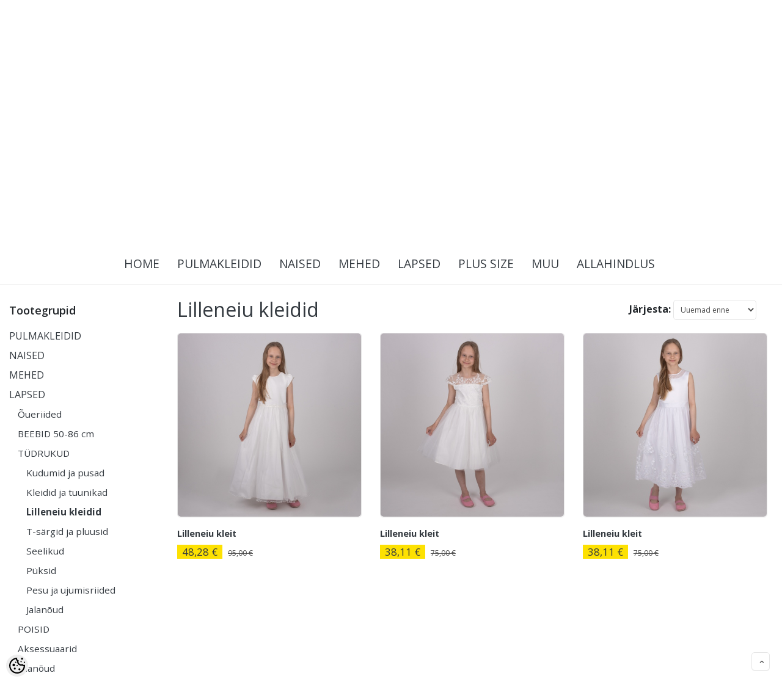

--- FILE ---
content_type: text/html; charset=UTF-8
request_url: https://www.ohoo.ee/et/c/lilleneiu-kleidid
body_size: 21103
content:
<!-- START TEMPLATE: page/2columns_left.tpl.php --><!DOCTYPE html>
<!--[if IE 7]>                  <html class="ie7 no-js"  dir="ltr" lang="et">     <![endif]-->
<!--[if lte IE 8]>              <html class="ie8 no-js"  dir="ltr" lang="et">    <![endif]-->
<!--[if (gte IE 9)|!(IE)]><!-->
<html class="not-ie no-js" dir="ltr" lang="et">
<!--<![endif]-->
<head>
	<!-- START TEMPLATE: page/common/head.tpl.php --><meta charset="utf-8">
<title>Lilleneiu kleidid @ Ohoo Outlet</title>
<meta name="keywords" content="" />
<meta name="description" content="Lilleneiu kleidid" />
<meta name="author" content="pood.ohoo.ee" />
<meta name="generator" content="ShopRoller.com" />

<meta property="og:type" content="website" />
<meta property="og:title" content="Lilleneiu kleidid" />
<meta property="og:image" content="https://www.ohoo.ee/media/pood-ohoo-ee/general/Ohoo_must_logo_RGB.jpg" />
<meta property="og:url" content="https://www.ohoo.ee/et/c/lilleneiu-kleidid" />
<meta property="og:site_name" content="pood.ohoo.ee" />
<meta property="og:description" content="Lilleneiu kleidid" />

<base href="https://www.ohoo.ee/et/" />
<meta name="viewport" content="width=device-width, initial-scale=1.0" />


<link rel="stylesheet" href="//fonts.googleapis.com/css?family=Open+Sans:400,600,700,800" type="text/css">
<link rel="stylesheet" href="//fonts.googleapis.com/css?family=Raleway:100" type="text/css">

<link rel="stylesheet" href="https://www.ohoo.ee/skin/lucy/css/all-2922.css" type="text/css" />
<link rel="stylesheet" href="https://www.ohoo.ee/skin/lucy/css/theme-dark.css" type="text/css" />

<script type="text/javascript" src="https://www.ohoo.ee/skin/lucy/js/all-2922.js"></script>
<script type="text/javascript">var rtl = 0;</script>

<!-- Cleve Settings -->
<!--[if lt IE 9]> 
<script src="//html5shim.googlecode.com/svn/trunk/html5.js"></script> 
<![endif]-->
<!--[if IE 7]>
<link rel="stylesheet" type="text/css" href="https://www.ohoo.ee/skin/lucy/css/ie7.css" />
<![endif]-->

<style id="tk-theme-configurator-css" type="text/css">
</style>
<style id="tk-custom-css" type="text/css">
body.content-template-content-category .set-size, body.content-template-content-products_new .set-size,
body.content-template-content-products_onsale .set-size
{
    width: 1920px;
    margin: 0 auto;
    clear: both;
    max-width: 100%;
    box-sizing: border-box;
}

body.content-template-content-category .grid-9, body.content-template-content-products_new .grid-9,
body.content-template-content-products_onsale .grid-9
{
    width: 78%;
    padding: 0px 10px;
    box-sizing: border-box;
}

body.content-template-content-category .container, body.content-template-content-products_new .container,
body.content-template-content-products_onsale .container
{
    width: 1920px !important;
    max-width: 100%;
    box-sizing:border-box;
}
/* content-template-content-products_onsale */
body.content-template-content-category .footer-navigation.container, body.content-template-content-category .copyright.container, 
body.content-template-content-products_new .footer-navigation.container, body.content-template-content-products_new .copyright.container,
body.content-template-content-products_onsale .footer-navigation.container, body.content-template-content-products_onsale .copyright.container
{
    max-width: 100%;
    box-sizing: border-box;
    width: 1140px !important;
    margin: 0 auto;
    clear: both;
}


/* src-header-infobar-3 */
@media (min-width: 1200px)
{
	.src-header-infobar-3 ul:first-child {
		margin-left: 100px !important;
	}
	.src-header-infobar-3 ul:last-child {
		margin-right: 100px !important;
	}
}

/* product name smaller and bold */
.src-product-card-1 .name a {
	font-size: .9rem;
	font-weight: bold;
}

/* make prices yellow */
.price .price-current {
	background: #fde102;
	padding-left: .5rem;
	padding-right: .5rem;
}

/* classes used in content */
a.black-button {
}
table.shop-info {
}
table.shop-info > tbody > tr > td:nth-child(1) {
	width: 50%;
	vertical-align: top;
}
table.shop-info > tbody > tr > td:nth-child(2) {
	text-align: left;
	vertical-align: top;
}
table.shop-info > tbody > tr > td:nth-child(3) {
	text-align: right;
	vertical-align: top;
}
table.shop-info > tbody > tr > td:nth-child(3) table {
	margin-left: auto;
}

.store-one-wrapper-all {
    display: flex;
    align-content: flex-start;
    gap: 5px;
}

.store-information-wrapper {
    display: flex;
    flex-direction: column;
    font-size: 12px;
	margin: 2px 0px;
}

.store-information-wrapper .store-name-li,
.store-information-wrapper .store-name-li a{
    font-size: 16px;
    font-weight: normal;
    margin-bottom: -5px;
}

@media only screen and (max-width: 768px)
{
	table.shop-info > tbody > tr > td {
		display: block;
		margin-top: 1rem;
	}
	table.shop-info > tbody > tr > td:nth-child(1) {
		width: 100%;
	}
	table.shop-info > tbody > tr > td:nth-child(1) img {
		width: 100%;
	}
	table.shop-info > tbody > tr > td:nth-child(3) table {
		margin-left: 0;
	}
}

.grid-3.float-left {
    padding-left: 15px;
}

</style>

<script type="text/javascript">
if(!Roller) var Roller = {};
Roller.config = new Array();
Roller.config['base_url'] = 'https://www.ohoo.ee/et/';
Roller.config['base_path'] = '/';
Roller.config['cart/addtocart/after_action'] = '1';
Roller.config['skin_url'] = 'https://www.ohoo.ee/skin/lucy/';
Roller.config['translate-fill_required_fields'] = 'Palun täida kõik kohustuslikud väljad';
Roller.t = {"form_error_fill_required_fields":"Palun t\u00e4ida k\u00f5ik kohustuslikud v\u00e4ljad","cart_error_no_items_selected":"Vali tooted!"}
$(document).ready(function()
{
	$('.black-button').each(function()
	{
		$(this).addClass('btn').addClass('btn-primary').removeClass('black-button');
	}); 
	if($("#content_content > div.container.product-grid").length > 0 && $(window).width() > 960) {
		$(".navigation_container").get(0).scrollIntoView({behavior: "smooth", top: 0});
	}
});


</script>


<!-- START TEMPLATE: shared/google_analytics_tracking.tpl.php -->            <!-- Global Site Tag (gtag.js) - Google Analytics -->
        <script type="text/javascript">
            window.dataLayer = window.dataLayer || [];
            function gtag(){dataLayer.push(arguments);}
            gtag('consent', 'default', {
                'ad_user_data': 'denied',
                'ad_personalization': 'denied',
                'ad_storage': 'denied',
                'analytics_storage': 'denied',
                'wait_for_update': 500,
              });
            gtag('js', new Date());

            gtag('config', 'UA-178289273-1' );
        </script>
        <script type="text/javascript" async src="https://www.googletagmanager.com/gtag/js?id=UA-178289273-1"></script>
        <script>
        /*
         *   Called when consent changes. Assumes that consent object contains keys which
         *   directly correspond to Google consent types.
         */
        const googleUserConsentListener = function() {
            let consent = this.options;
            gtag('consent', 'update', {
                'ad_user_data': consent.marketing,
                'ad_personalization': consent.marketing,
                'ad_storage': consent.marketing,
                'analytics_storage': consent.analytics
            });
        };

        $('document').ready(function(){
            Roller.Events.on('onUserConsent', googleUserConsentListener);
        });
    </script>
    <!-- Global Site Tag (gtag.js) - Google Analytics Events -->
    
    <!-- Global Site Tag (gtag.js) - Google Analytics Event listeners -->
	        <script type="text/javascript">
            let currency = "eur".toUpperCase();
            let shop = "";

            $(document).bind('sr:cart.changed', function(event, options) {
                let categories = [];
                //if product qty is positive then add
                if (!options || options.quantity_added_to_cart <= 0)
                {
                    //no track remove_from_cart
                    return;
                }

                //take product first category path(taxonomy)
                if (options.product_categories.length > 0)
                {
                    let category_parts = options.product_categories[0].split(" > ")
                    if (category_parts.length > 0) {
                        categories = categories.concat(category_parts);
                    }
                }
                gtag('event', 'add_to_cart', {
                    currency: currency,
                    value: options.product_price * options.quantity_added_to_cart,
                    items: [
                        {
                            item_id: options.product_sku,
                            item_name: options.product_title,
                            affiliation: shop,
                            item_brand: options.product_brand,
                            item_category: categories[0],
                            item_category2: categories[1],
                            item_category3: categories[2],
                            item_category4: categories[3],
                            item_category5: categories[4],
                            price: options.product_price,
                            quantity: options.quantity_added_to_cart
                        }
                    ]
                })
            })
        </script>
	<!-- END TEMPLATE: shared/google_analytics_tracking.tpl.php -->

<!-- END TEMPLATE: page/common/head.tpl.php --></head>

<body class="browser-chrome browser-chrome-131.0.0.0 tk-language-et_EE page-template-page-2columns_left content-template-content-category tk-category-page tk-category-page-391 tk-category-page-lilleneiu-kleidid">

<div id="fb-root"></div>
<script type="text/plain" data-category="analytics" async defer crossorigin="anonymous" src="https://connect.facebook.net/et_EE/sdk.js#xfbml=1&version=v11.0&appId=386731248061277&autoLogAppEvents=1"></script>
<!-- START TEMPLATE: shared/site_segments.tpl.php --><!-- END TEMPLATE: shared/site_segments.tpl.php --><!-- START TEMPLATE: page/common/after_body_start.tpl.php --><!-- END TEMPLATE: page/common/after_body_start.tpl.php --><!-- START TEMPLATE: shared/body_start.tpl.php --><!-- END TEMPLATE: shared/body_start.tpl.php -->
<div id="notification"></div>

<header>
	<!-- START TEMPLATE: page/common/header.tpl.php --><section class="srs-header-6" data-sra-edit-section="{&quot;id&quot;:&quot;srs-header-6&quot;,&quot;title&quot;:&quot;Header&quot;,&quot;data_fields&quot;:[{&quot;id&quot;:&quot;feature_1_icon&quot;,&quot;type&quot;:&quot;fa_icon&quot;,&quot;title&quot;:&quot;Ikoon 1&quot;,&quot;default&quot;:&quot;fal fa-piggy-bank&quot;},{&quot;id&quot;:&quot;feature_1_title&quot;,&quot;type&quot;:&quot;text&quot;,&quot;title&quot;:&quot;Tekst 1&quot;,&quot;default&quot;:&quot;&lt;b&gt;Tasuta&lt;\/b&gt; transport alates &lt;b&gt;40 eurost&lt;\/b&gt;&quot;},{&quot;id&quot;:&quot;feature_2_icon&quot;,&quot;type&quot;:&quot;fa_icon&quot;,&quot;title&quot;:&quot;Ikoon 2&quot;,&quot;default&quot;:&quot;fal fa-undo&quot;},{&quot;id&quot;:&quot;feature_2_title&quot;,&quot;type&quot;:&quot;text&quot;,&quot;title&quot;:&quot;Tekst 2&quot;,&quot;default&quot;:&quot;&lt;b&gt;14 p\u00e4evane&lt;\/b&gt; tagastus\u00f5igus&quot;},{&quot;id&quot;:&quot;feature_3_icon&quot;,&quot;type&quot;:&quot;fa_icon&quot;,&quot;title&quot;:&quot;Ikoon 3&quot;,&quot;default&quot;:&quot;fal fa-heart&quot;},{&quot;id&quot;:&quot;feature_3_title&quot;,&quot;type&quot;:&quot;text&quot;,&quot;title&quot;:&quot;Tekst 3&quot;,&quot;default&quot;:&quot;&lt;b&gt;Kvaliteet ei pea olema kallis!&lt;\/b&gt;&quot;},{&quot;id&quot;:&quot;languages&quot;,&quot;type&quot;:&quot;boolean&quot;,&quot;title&quot;:&quot;Kuva keelte valikut kui on rohkem kui 1 keel&quot;,&quot;default&quot;:1}],&quot;data&quot;:{&quot;feature_1_icon&quot;:&quot;fal fa-piggy-bank&quot;,&quot;feature_1_title&quot;:&quot;&lt;b&gt;Tasuta&lt;\/b&gt; transport pakiautomaati alates 40\u20ac ostust ja &lt;b&gt;Zeppelini v\u00f5i Eedeni Ohoo Outlet kauplusesse&lt;\/b&gt;&quot;,&quot;feature_2_icon&quot;:&quot;fal fa-undo&quot;,&quot;feature_2_title&quot;:&quot;&lt;b&gt;14 p\u00e4evane&lt;\/b&gt; tagastus\u00f5igus e-poe ostude puhul&quot;,&quot;feature_3_icon&quot;:&quot;fal fa-heart&quot;,&quot;feature_3_title&quot;:&quot;&lt;b&gt;Kvaliteet ei pea olema kallis!&lt;\/b&gt;&quot;,&quot;languages&quot;:&quot;1&quot;},&quot;status&quot;:&quot;published&quot;,&quot;is_visible&quot;:true}">

	<!-- Infobar -->
	<div class="src-header-infobar-3 bg-light shadow">
		<div class="container">

			<div class="row justify-content-around justify-content-lg-between">
				<ul class="d-none d-sm-flex list-unstyled m-0">
					<li class="px-2 py-3">
						<div class="src-feature-hor-2 media align-items-center ">
							<i class="fal fa-piggy-bank text-muted mr-2"></i>
							<div class="media-body">
								<span class="text-small text-muted"><b>Tasuta</b> transport pakiautomaati alates 40€ ostust ja <b>Zeppelini või Eedeni Ohoo Outlet kauplusesse</b></span>
							</div>
						</div>
					</li>
					<li class="px-2 py-3">
						<div class="src-feature-hor-2 media align-items-center ">
							<i class="fal fa-undo text-muted mr-2"></i>
							<div class="media-body">
								<span class="text-small text-muted"><b>14 päevane</b> tagastusõigus e-poe ostude puhul</span>
							</div>
						</div>
					</li>
					<li class="px-2 py-3">
						<div class="src-feature-hor-2 media align-items-center ">
							<i class="fal fa-heart text-muted mr-2"></i>
							<div class="media-body">
								<span class="text-small text-muted"><b>Kvaliteet ei pea olema kallis!</b></span>
							</div>
						</div>
					</li>
				</ul>
				<ul class="d-flex justify-content-end list-unstyled m-0">

																											
										<li class="px-2 py-3">
						<div class="src-header-search-icon-3">
							<a class="ml-3 text-decoration-none" href="#">
								<i class="fal fa-search opacity-50 text-dark"></i>
							</a>
						</div>
						<script src="https://www.ohoo.ee/skin/lucy/../base2/jquery.srcSearchAutocomplete2.js"></script>
						<script>

							$(document).ready(function($)
							{
								$('.src-header-search-icon-3').srcSearchAutocomplete2({
									'search_form_url': "https://www.ohoo.ee/et/search",
									'search_url': "https://www.ohoo.ee/et/search/autocomplete2.json",
									'search_placeholder_text': "Otsi tooteid koodi või nime järgi...",
									'no_results_text': "Ei leidnud sobivaid tulemusi. Proovi otsida üldisema märksõna järgi."
								});
							});

						</script>
					</li>

										
																<li class="px-2 py-3">
							<div class="src-header-account-icon-3 sr-empty">
								<a class="ml-3 text-decoration-none" href="https://www.ohoo.ee/et/account">
									<i class="fal fa-user opacity-50 text-dark"></i>
									<i class="fas fa-user opacity-50 text-dark"></i>
								</a>
							</div>
						</li>
					
																<li class="px-2 py-3">
							<div class="src-header-cart-icon-3 sr-empty">
								<a class="ml-3 text-decoration-none" href="https://www.ohoo.ee/et/cart">
									<i class="fal fa-shopping-bag opacity-50 text-dark"></i>
									<i class="fas fa-shopping-bag opacity-50 text-dark"></i>
								</a>
							</div>
						</li>
					
				</ul>
			</div>

		</div>
	</div>

	<!-- Logobar -->
	<div class="src-header-logobar-4 py-5">
		<div class="container text-center">

			<!-- Logo -->
			<a class="sr-logo" href="https://www.ohoo.ee/et/">
									<img src="https://www.ohoo.ee/media/pood-ohoo-ee/general/Ohoo_must_logo_RGB.jpg" alt="Ohoo Outlet">
							</a>

			<!-- Slogan -->
			<div class="sr-slogan mt-3">Brändiriided kuni -70%</div>

		</div>
	</div>

</section>

<section class="container">
	<div class="row">

		<!-- Navigation -->
		<div class="navigation_container">
			<div class="clearfix">

								
										<!-- START TEMPLATE: widget/header/categories_menu.tpl.php -->
<nav>
	<ul>
	
						<li><a href="https://www.ohoo.ee/et/" class="home">home</a></li>
			
											
			<li class="tk-category-428 tk-category-pulmakleidid-1 ">
				<a href="https://www.ohoo.ee/et/c/pulmakleidid-1">PULMAKLEIDID</a>
				<!-- START TEMPLATE: widget/header/categories_menu/submenu.tpl.php -->
<div class="sub-menu column-1" style="display: none;">
	<div class="arrow-categories"></div>
	<ul>
	
									
			<li class="tk-category-389 tk-category-pruutkleidid ">
				<a href="https://www.ohoo.ee/et/c/pruutkleidid">Pruutkleidid</a>
				<!-- START TEMPLATE: widget/header/categories_menu/submenu.tpl.php -->
<!-- END TEMPLATE: widget/header/categories_menu/submenu.tpl.php -->			</li>
	
									
			<li class="tk-category-429 tk-category-lilleneiu-kleidid-1 ">
				<a href="https://www.ohoo.ee/et/c/lilleneiu-kleidid-1">Lilleneiu kleidid</a>
				<!-- START TEMPLATE: widget/header/categories_menu/submenu.tpl.php -->
<!-- END TEMPLATE: widget/header/categories_menu/submenu.tpl.php -->			</li>
	
			
	</ul>
</div>
<!-- END TEMPLATE: widget/header/categories_menu/submenu.tpl.php -->			</li>
	
									
			<li class="tk-category-6 tk-category-naised ">
				<a href="https://www.ohoo.ee/et/c/naised">NAISED</a>
				<!-- START TEMPLATE: widget/header/categories_menu/submenu.tpl.php -->
<div class="sub-menu column-1" style="display: none;">
	<div class="arrow-categories"></div>
	<ul>
	
									
			<li class="tk-category-295 tk-category-linased-roivad ">
				<a href="https://www.ohoo.ee/et/c/linased-roivad">Linased rõivad</a>
				<!-- START TEMPLATE: widget/header/categories_menu/submenu.tpl.php -->
<div class="sub-menu " style="display: none;">
	<div class="arrow-categories"></div>
	<ul>
	
									
			<li class="tk-category-360 tk-category-linased-kleidid ">
				<a href="https://www.ohoo.ee/et/c/linased-kleidid">Linased kleidid</a>
				<!-- START TEMPLATE: widget/header/categories_menu/submenu.tpl.php -->
<!-- END TEMPLATE: widget/header/categories_menu/submenu.tpl.php -->			</li>
	
									
			<li class="tk-category-359 tk-category-https-www.ohoo.ee-et-c-linased-pluusid ">
				<a href="https://www.ohoo.ee/et/c/https-www.ohoo.ee-et-c-linased-pluusid">Linased pluusid</a>
				<!-- START TEMPLATE: widget/header/categories_menu/submenu.tpl.php -->
<!-- END TEMPLATE: widget/header/categories_menu/submenu.tpl.php -->			</li>
	
									
			<li class="tk-category-361 tk-category-https-www.ohoo.ee-et-c-linased-seelikud ">
				<a href="https://www.ohoo.ee/et/c/https-www.ohoo.ee-et-c-linased-seelikud">Linased seelikud</a>
				<!-- START TEMPLATE: widget/header/categories_menu/submenu.tpl.php -->
<!-- END TEMPLATE: widget/header/categories_menu/submenu.tpl.php -->			</li>
	
									
			<li class="tk-category-362 tk-category-https-www.ohoo.ee-et-c-linased-puksid ">
				<a href="https://www.ohoo.ee/et/c/https-www.ohoo.ee-et-c-linased-puksid">Linased püksid</a>
				<!-- START TEMPLATE: widget/header/categories_menu/submenu.tpl.php -->
<!-- END TEMPLATE: widget/header/categories_menu/submenu.tpl.php -->			</li>
	
			
	</ul>
</div>
<!-- END TEMPLATE: widget/header/categories_menu/submenu.tpl.php -->			</li>
	
									
			<li class="tk-category-10 tk-category-https-www.ohoo.ee-et-c-kleidid-tuunikad-seelikud-kostuumid ">
				<a href="https://www.ohoo.ee/et/c/https-www.ohoo.ee-et-c-kleidid-tuunikad-seelikud-kostuumid">Kleidid ja tuunikad</a>
				<!-- START TEMPLATE: widget/header/categories_menu/submenu.tpl.php -->
<!-- END TEMPLATE: widget/header/categories_menu/submenu.tpl.php -->			</li>
	
									
			<li class="tk-category-296 tk-category-seelikud ">
				<a href="https://www.ohoo.ee/et/c/seelikud">Seelikud</a>
				<!-- START TEMPLATE: widget/header/categories_menu/submenu.tpl.php -->
<!-- END TEMPLATE: widget/header/categories_menu/submenu.tpl.php -->			</li>
	
									
			<li class="tk-category-297 tk-category-jumpsuitid-ja-kostuumid ">
				<a href="https://www.ohoo.ee/et/c/jumpsuitid-ja-kostuumid">Jumpsuitid ja kostüümid</a>
				<!-- START TEMPLATE: widget/header/categories_menu/submenu.tpl.php -->
<!-- END TEMPLATE: widget/header/categories_menu/submenu.tpl.php -->			</li>
	
									
			<li class="tk-category-12 tk-category-t-sargid-ja-pluusid-5 ">
				<a href="https://www.ohoo.ee/et/c/t-sargid-ja-pluusid-5">T-särgid ja pluusid</a>
				<!-- START TEMPLATE: widget/header/categories_menu/submenu.tpl.php -->
<div class="sub-menu " style="display: none;">
	<div class="arrow-categories"></div>
	<ul>
	
									
			<li class="tk-category-13 tk-category-https-www.ohoo.ee-et-c-t-sargid-ja-topid ">
				<a href="https://www.ohoo.ee/et/c/https-www.ohoo.ee-et-c-t-sargid-ja-topid">T-särgid ja topid</a>
				<!-- START TEMPLATE: widget/header/categories_menu/submenu.tpl.php -->
<!-- END TEMPLATE: widget/header/categories_menu/submenu.tpl.php -->			</li>
	
									
			<li class="tk-category-14 tk-category-https-www.ohoo.ee-et-c-pluusid ">
				<a href="https://www.ohoo.ee/et/c/https-www.ohoo.ee-et-c-pluusid">Pluusid</a>
				<!-- START TEMPLATE: widget/header/categories_menu/submenu.tpl.php -->
<!-- END TEMPLATE: widget/header/categories_menu/submenu.tpl.php -->			</li>
	
			
	</ul>
</div>
<!-- END TEMPLATE: widget/header/categories_menu/submenu.tpl.php -->			</li>
	
									
			<li class="tk-category-11 tk-category-https-www.ohoo.ee-et-c-kudumid-ja-pusad ">
				<a href="https://www.ohoo.ee/et/c/https-www.ohoo.ee-et-c-kudumid-ja-pusad">Kudumid </a>
				<!-- START TEMPLATE: widget/header/categories_menu/submenu.tpl.php -->
<!-- END TEMPLATE: widget/header/categories_menu/submenu.tpl.php -->			</li>
	
									
			<li class="tk-category-298 tk-category-pusad-ja-fliisid ">
				<a href="https://www.ohoo.ee/et/c/pusad-ja-fliisid">Pusad ja fliisid</a>
				<!-- START TEMPLATE: widget/header/categories_menu/submenu.tpl.php -->
<!-- END TEMPLATE: widget/header/categories_menu/submenu.tpl.php -->			</li>
	
									
			<li class="tk-category-15 tk-category-puksid ">
				<a href="https://www.ohoo.ee/et/c/puksid">Püksid</a>
				<!-- START TEMPLATE: widget/header/categories_menu/submenu.tpl.php -->
<div class="sub-menu " style="display: none;">
	<div class="arrow-categories"></div>
	<ul>
	
									
			<li class="tk-category-16 tk-category-https-www.ohoo.ee-et-c-teksapuksid ">
				<a href="https://www.ohoo.ee/et/c/https-www.ohoo.ee-et-c-teksapuksid">Teksapüksid</a>
				<!-- START TEMPLATE: widget/header/categories_menu/submenu.tpl.php -->
<!-- END TEMPLATE: widget/header/categories_menu/submenu.tpl.php -->			</li>
	
									
			<li class="tk-category-17 tk-category-https-www.ohoo.ee-et-c-luhikesed-puksid ">
				<a href="https://www.ohoo.ee/et/c/https-www.ohoo.ee-et-c-luhikesed-puksid">Lühikesed püksid</a>
				<!-- START TEMPLATE: widget/header/categories_menu/submenu.tpl.php -->
<!-- END TEMPLATE: widget/header/categories_menu/submenu.tpl.php -->			</li>
	
									
			<li class="tk-category-18 tk-category-https-www.ohoo.ee-et-c-muud-puksid-1 ">
				<a href="https://www.ohoo.ee/et/c/https-www.ohoo.ee-et-c-muud-puksid-1">Muud püksid</a>
				<!-- START TEMPLATE: widget/header/categories_menu/submenu.tpl.php -->
<!-- END TEMPLATE: widget/header/categories_menu/submenu.tpl.php -->			</li>
	
									
			<li class="tk-category-356 tk-category-suusapuksid-1 ">
				<a href="https://www.ohoo.ee/et/c/suusapuksid-1">Suusapüksid</a>
				<!-- START TEMPLATE: widget/header/categories_menu/submenu.tpl.php -->
<!-- END TEMPLATE: widget/header/categories_menu/submenu.tpl.php -->			</li>
	
			
	</ul>
</div>
<!-- END TEMPLATE: widget/header/categories_menu/submenu.tpl.php -->			</li>
	
									
			<li class="tk-category-19 tk-category-pesu-ja-ujumisriided ">
				<a href="https://www.ohoo.ee/et/c/pesu-ja-ujumisriided">Pesu ja ujumisriided</a>
				<!-- START TEMPLATE: widget/header/categories_menu/submenu.tpl.php -->
<div class="sub-menu " style="display: none;">
	<div class="arrow-categories"></div>
	<ul>
	
									
			<li class="tk-category-20 tk-category-rinnahoidjad ">
				<a href="https://www.ohoo.ee/et/c/rinnahoidjad">Rinnahoidjad</a>
				<!-- START TEMPLATE: widget/header/categories_menu/submenu.tpl.php -->
<!-- END TEMPLATE: widget/header/categories_menu/submenu.tpl.php -->			</li>
	
									
			<li class="tk-category-21 tk-category-aluspuksid ">
				<a href="https://www.ohoo.ee/et/c/aluspuksid">Aluspüksid</a>
				<!-- START TEMPLATE: widget/header/categories_menu/submenu.tpl.php -->
<!-- END TEMPLATE: widget/header/categories_menu/submenu.tpl.php -->			</li>
	
									
			<li class="tk-category-22 tk-category-sargid-bodid-ja-korsetid ">
				<a href="https://www.ohoo.ee/et/c/sargid-bodid-ja-korsetid">Särgid, bodid ja korsetid</a>
				<!-- START TEMPLATE: widget/header/categories_menu/submenu.tpl.php -->
<!-- END TEMPLATE: widget/header/categories_menu/submenu.tpl.php -->			</li>
	
									
			<li class="tk-category-349 tk-category-komplektid-2 ">
				<a href="https://www.ohoo.ee/et/c/komplektid-2">Komplektid</a>
				<!-- START TEMPLATE: widget/header/categories_menu/submenu.tpl.php -->
<!-- END TEMPLATE: widget/header/categories_menu/submenu.tpl.php -->			</li>
	
									
			<li class="tk-category-23 tk-category-paevitusriided-ja-trikood ">
				<a href="https://www.ohoo.ee/et/c/paevitusriided-ja-trikood">Päevitusriided ja trikood</a>
				<!-- START TEMPLATE: widget/header/categories_menu/submenu.tpl.php -->
<!-- END TEMPLATE: widget/header/categories_menu/submenu.tpl.php -->			</li>
	
			
	</ul>
</div>
<!-- END TEMPLATE: widget/header/categories_menu/submenu.tpl.php -->			</li>
	
									
			<li class="tk-category-7 tk-category-uleroivad ">
				<a href="https://www.ohoo.ee/et/c/uleroivad">Ülerõivad</a>
				<!-- START TEMPLATE: widget/header/categories_menu/submenu.tpl.php -->
<div class="sub-menu " style="display: none;">
	<div class="arrow-categories"></div>
	<ul>
	
									
			<li class="tk-category-9 tk-category-https-www.ohoo.ee-et-c-kevad-sugisjoped-ja-mantlid-pintsakud ">
				<a href="https://www.ohoo.ee/et/c/https-www.ohoo.ee-et-c-kevad-sugisjoped-ja-mantlid-pintsakud">Kevad-sügisjoped ja -mantlid</a>
				<!-- START TEMPLATE: widget/header/categories_menu/submenu.tpl.php -->
<!-- END TEMPLATE: widget/header/categories_menu/submenu.tpl.php -->			</li>
	
									
			<li class="tk-category-299 tk-category-tagid-jakid-ja-vestid ">
				<a href="https://www.ohoo.ee/et/c/tagid-jakid-ja-vestid">Tagid, jakid ja vestid</a>
				<!-- START TEMPLATE: widget/header/categories_menu/submenu.tpl.php -->
<!-- END TEMPLATE: widget/header/categories_menu/submenu.tpl.php -->			</li>
	
									
			<li class="tk-category-344 tk-category-vihmariided ">
				<a href="https://www.ohoo.ee/et/c/vihmariided">Vihmariided</a>
				<!-- START TEMPLATE: widget/header/categories_menu/submenu.tpl.php -->
<!-- END TEMPLATE: widget/header/categories_menu/submenu.tpl.php -->			</li>
	
									
			<li class="tk-category-8 tk-category-https-www.ohoo.ee-et-c-talvejoped-ja-mantlid ">
				<a href="https://www.ohoo.ee/et/c/https-www.ohoo.ee-et-c-talvejoped-ja-mantlid">Talvejoped ja -mantlid</a>
				<!-- START TEMPLATE: widget/header/categories_menu/submenu.tpl.php -->
<!-- END TEMPLATE: widget/header/categories_menu/submenu.tpl.php -->			</li>
	
									
			<li class="tk-category-358 tk-category-suusapuksid-3 ">
				<a href="https://www.ohoo.ee/et/c/suusapuksid-3">Suusapüksid</a>
				<!-- START TEMPLATE: widget/header/categories_menu/submenu.tpl.php -->
<!-- END TEMPLATE: widget/header/categories_menu/submenu.tpl.php -->			</li>
	
			
	</ul>
</div>
<!-- END TEMPLATE: widget/header/categories_menu/submenu.tpl.php -->			</li>
	
									
			<li class="tk-category-28 tk-category-jalanoud ">
				<a href="https://www.ohoo.ee/et/c/jalanoud">Jalanõud</a>
				<!-- START TEMPLATE: widget/header/categories_menu/submenu.tpl.php -->
<div class="sub-menu " style="display: none;">
	<div class="arrow-categories"></div>
	<ul>
	
									
			<li class="tk-category-30 tk-category-kingad ">
				<a href="https://www.ohoo.ee/et/c/kingad">Kingad</a>
				<!-- START TEMPLATE: widget/header/categories_menu/submenu.tpl.php -->
<div class="sub-menu " style="display: none;">
	<div class="arrow-categories"></div>
	<ul>
	
									
			<li class="tk-category-292 tk-category-37-3 ">
				<a href="https://www.ohoo.ee/et/c/37-3">37</a>
				<!-- START TEMPLATE: widget/header/categories_menu/submenu.tpl.php -->
<!-- END TEMPLATE: widget/header/categories_menu/submenu.tpl.php -->			</li>
	
									
			<li class="tk-category-352 tk-category-37-5 ">
				<a href="https://www.ohoo.ee/et/c/37-5">37,5</a>
				<!-- START TEMPLATE: widget/header/categories_menu/submenu.tpl.php -->
<!-- END TEMPLATE: widget/header/categories_menu/submenu.tpl.php -->			</li>
	
									
			<li class="tk-category-291 tk-category-38-1 ">
				<a href="https://www.ohoo.ee/et/c/38-1">38</a>
				<!-- START TEMPLATE: widget/header/categories_menu/submenu.tpl.php -->
<!-- END TEMPLATE: widget/header/categories_menu/submenu.tpl.php -->			</li>
	
									
			<li class="tk-category-353 tk-category-38-5 ">
				<a href="https://www.ohoo.ee/et/c/38-5">38,5</a>
				<!-- START TEMPLATE: widget/header/categories_menu/submenu.tpl.php -->
<!-- END TEMPLATE: widget/header/categories_menu/submenu.tpl.php -->			</li>
	
									
			<li class="tk-category-293 tk-category-39-1 ">
				<a href="https://www.ohoo.ee/et/c/39-1">39</a>
				<!-- START TEMPLATE: widget/header/categories_menu/submenu.tpl.php -->
<!-- END TEMPLATE: widget/header/categories_menu/submenu.tpl.php -->			</li>
	
									
			<li class="tk-category-350 tk-category-40 ">
				<a href="https://www.ohoo.ee/et/c/40">40</a>
				<!-- START TEMPLATE: widget/header/categories_menu/submenu.tpl.php -->
<!-- END TEMPLATE: widget/header/categories_menu/submenu.tpl.php -->			</li>
	
									
			<li class="tk-category-294 tk-category-42-1 ">
				<a href="https://www.ohoo.ee/et/c/42-1">42</a>
				<!-- START TEMPLATE: widget/header/categories_menu/submenu.tpl.php -->
<!-- END TEMPLATE: widget/header/categories_menu/submenu.tpl.php -->			</li>
	
			
	</ul>
</div>
<!-- END TEMPLATE: widget/header/categories_menu/submenu.tpl.php -->			</li>
	
									
			<li class="tk-category-31 tk-category-spordijalatsid ">
				<a href="https://www.ohoo.ee/et/c/spordijalatsid">Spordijalatsid</a>
				<!-- START TEMPLATE: widget/header/categories_menu/submenu.tpl.php -->
<div class="sub-menu " style="display: none;">
	<div class="arrow-categories"></div>
	<ul>
	
									
			<li class="tk-category-267 tk-category-36 ">
				<a href="https://www.ohoo.ee/et/c/36">36</a>
				<!-- START TEMPLATE: widget/header/categories_menu/submenu.tpl.php -->
<!-- END TEMPLATE: widget/header/categories_menu/submenu.tpl.php -->			</li>
	
									
			<li class="tk-category-268 tk-category-37 ">
				<a href="https://www.ohoo.ee/et/c/37">37</a>
				<!-- START TEMPLATE: widget/header/categories_menu/submenu.tpl.php -->
<!-- END TEMPLATE: widget/header/categories_menu/submenu.tpl.php -->			</li>
	
									
			<li class="tk-category-269 tk-category-38 ">
				<a href="https://www.ohoo.ee/et/c/38">38</a>
				<!-- START TEMPLATE: widget/header/categories_menu/submenu.tpl.php -->
<!-- END TEMPLATE: widget/header/categories_menu/submenu.tpl.php -->			</li>
	
									
			<li class="tk-category-270 tk-category-39 ">
				<a href="https://www.ohoo.ee/et/c/39">39</a>
				<!-- START TEMPLATE: widget/header/categories_menu/submenu.tpl.php -->
<!-- END TEMPLATE: widget/header/categories_menu/submenu.tpl.php -->			</li>
	
									
			<li class="tk-category-279 tk-category-43-2 ">
				<a href="https://www.ohoo.ee/et/c/43-2">43</a>
				<!-- START TEMPLATE: widget/header/categories_menu/submenu.tpl.php -->
<!-- END TEMPLATE: widget/header/categories_menu/submenu.tpl.php -->			</li>
	
									
			<li class="tk-category-280 tk-category-44-1 ">
				<a href="https://www.ohoo.ee/et/c/44-1">44</a>
				<!-- START TEMPLATE: widget/header/categories_menu/submenu.tpl.php -->
<!-- END TEMPLATE: widget/header/categories_menu/submenu.tpl.php -->			</li>
	
			
	</ul>
</div>
<!-- END TEMPLATE: widget/header/categories_menu/submenu.tpl.php -->			</li>
	
									
			<li class="tk-category-283 tk-category-saapad ">
				<a href="https://www.ohoo.ee/et/c/saapad">Saapad</a>
				<!-- START TEMPLATE: widget/header/categories_menu/submenu.tpl.php -->
<div class="sub-menu " style="display: none;">
	<div class="arrow-categories"></div>
	<ul>
	
									
			<li class="tk-category-284 tk-category-37-1 ">
				<a href="https://www.ohoo.ee/et/c/37-1">37</a>
				<!-- START TEMPLATE: widget/header/categories_menu/submenu.tpl.php -->
<!-- END TEMPLATE: widget/header/categories_menu/submenu.tpl.php -->			</li>
	
			
	</ul>
</div>
<!-- END TEMPLATE: widget/header/categories_menu/submenu.tpl.php -->			</li>
	
									
			<li class="tk-category-289 tk-category-vabaajajalatsid ">
				<a href="https://www.ohoo.ee/et/c/vabaajajalatsid">Vabaajajalatsid</a>
				<!-- START TEMPLATE: widget/header/categories_menu/submenu.tpl.php -->
<!-- END TEMPLATE: widget/header/categories_menu/submenu.tpl.php -->			</li>
	
			
	</ul>
</div>
<!-- END TEMPLATE: widget/header/categories_menu/submenu.tpl.php -->			</li>
	
									
			<li class="tk-category-24 tk-category-aksessuaarid ">
				<a href="https://www.ohoo.ee/et/c/aksessuaarid">Aksessuaarid</a>
				<!-- START TEMPLATE: widget/header/categories_menu/submenu.tpl.php -->
<div class="sub-menu " style="display: none;">
	<div class="arrow-categories"></div>
	<ul>
	
									
			<li class="tk-category-27 tk-category-kellad ">
				<a href="https://www.ohoo.ee/et/c/kellad">Kellad</a>
				<!-- START TEMPLATE: widget/header/categories_menu/submenu.tpl.php -->
<!-- END TEMPLATE: widget/header/categories_menu/submenu.tpl.php -->			</li>
	
									
			<li class="tk-category-25 tk-category-https-www.ohoo.ee-et-c-kotid ">
				<a href="https://www.ohoo.ee/et/c/https-www.ohoo.ee-et-c-kotid">Kotid</a>
				<!-- START TEMPLATE: widget/header/categories_menu/submenu.tpl.php -->
<!-- END TEMPLATE: widget/header/categories_menu/submenu.tpl.php -->			</li>
	
									
			<li class="tk-category-26 tk-category-https-www.ohoo.ee-et-c-sallid ">
				<a href="https://www.ohoo.ee/et/c/https-www.ohoo.ee-et-c-sallid">Sallid</a>
				<!-- START TEMPLATE: widget/header/categories_menu/submenu.tpl.php -->
<!-- END TEMPLATE: widget/header/categories_menu/submenu.tpl.php -->			</li>
	
									
			<li class="tk-category-351 tk-category-kindad-1 ">
				<a href="https://www.ohoo.ee/et/c/kindad-1">Kindad</a>
				<!-- START TEMPLATE: widget/header/categories_menu/submenu.tpl.php -->
<!-- END TEMPLATE: widget/header/categories_menu/submenu.tpl.php -->			</li>
	
									
			<li class="tk-category-363 tk-category-mutsid ">
				<a href="https://www.ohoo.ee/et/c/mutsid">Mütsid</a>
				<!-- START TEMPLATE: widget/header/categories_menu/submenu.tpl.php -->
<!-- END TEMPLATE: widget/header/categories_menu/submenu.tpl.php -->			</li>
	
									
			<li class="tk-category-271 tk-category-https-www.ohoo.ee-et-c-sokid-1 ">
				<a href="https://www.ohoo.ee/et/c/https-www.ohoo.ee-et-c-sokid-1">Sokid</a>
				<!-- START TEMPLATE: widget/header/categories_menu/submenu.tpl.php -->
<div class="sub-menu " style="display: none;">
	<div class="arrow-categories"></div>
	<ul>
	
									
			<li class="tk-category-275 tk-category-35-38 ">
				<a href="https://www.ohoo.ee/et/c/35-38">35-38</a>
				<!-- START TEMPLATE: widget/header/categories_menu/submenu.tpl.php -->
<!-- END TEMPLATE: widget/header/categories_menu/submenu.tpl.php -->			</li>
	
									
			<li class="tk-category-278 tk-category-36-39 ">
				<a href="https://www.ohoo.ee/et/c/36-39">36-39</a>
				<!-- START TEMPLATE: widget/header/categories_menu/submenu.tpl.php -->
<!-- END TEMPLATE: widget/header/categories_menu/submenu.tpl.php -->			</li>
	
									
			<li class="tk-category-276 tk-category-39-42-1 ">
				<a href="https://www.ohoo.ee/et/c/39-42-1">39-42</a>
				<!-- START TEMPLATE: widget/header/categories_menu/submenu.tpl.php -->
<!-- END TEMPLATE: widget/header/categories_menu/submenu.tpl.php -->			</li>
	
			
	</ul>
</div>
<!-- END TEMPLATE: widget/header/categories_menu/submenu.tpl.php -->			</li>
	
									
			<li class="tk-category-420 tk-category-soojendusvood ">
				<a href="https://www.ohoo.ee/et/c/soojendusvood">Soojendusvööd</a>
				<!-- START TEMPLATE: widget/header/categories_menu/submenu.tpl.php -->
<!-- END TEMPLATE: widget/header/categories_menu/submenu.tpl.php -->			</li>
	
									
			<li class="tk-category-424 tk-category-muu-3 ">
				<a href="https://www.ohoo.ee/et/c/muu-3">Muu</a>
				<!-- START TEMPLATE: widget/header/categories_menu/submenu.tpl.php -->
<!-- END TEMPLATE: widget/header/categories_menu/submenu.tpl.php -->			</li>
	
			
	</ul>
</div>
<!-- END TEMPLATE: widget/header/categories_menu/submenu.tpl.php -->			</li>
	
									
			<li class="tk-category-313 tk-category-rasedate-riided ">
				<a href="https://www.ohoo.ee/et/c/rasedate-riided">Rasedate riided</a>
				<!-- START TEMPLATE: widget/header/categories_menu/submenu.tpl.php -->
<div class="sub-menu " style="display: none;">
	<div class="arrow-categories"></div>
	<ul>
	
									
			<li class="tk-category-315 tk-category-uleroivad-4 ">
				<a href="https://www.ohoo.ee/et/c/uleroivad-4">Ülerõivad</a>
				<!-- START TEMPLATE: widget/header/categories_menu/submenu.tpl.php -->
<!-- END TEMPLATE: widget/header/categories_menu/submenu.tpl.php -->			</li>
	
									
			<li class="tk-category-314 tk-category-kudumid-ja-pusad-7 ">
				<a href="https://www.ohoo.ee/et/c/kudumid-ja-pusad-7">Kudumid ja pusad</a>
				<!-- START TEMPLATE: widget/header/categories_menu/submenu.tpl.php -->
<!-- END TEMPLATE: widget/header/categories_menu/submenu.tpl.php -->			</li>
	
									
			<li class="tk-category-339 tk-category-t-sargid-ja-pluusid-2 ">
				<a href="https://www.ohoo.ee/et/c/t-sargid-ja-pluusid-2">T-särgid ja pluusid</a>
				<!-- START TEMPLATE: widget/header/categories_menu/submenu.tpl.php -->
<!-- END TEMPLATE: widget/header/categories_menu/submenu.tpl.php -->			</li>
	
									
			<li class="tk-category-336 tk-category-kleidid-ja-seelikud ">
				<a href="https://www.ohoo.ee/et/c/kleidid-ja-seelikud">Kleidid ja seelikud</a>
				<!-- START TEMPLATE: widget/header/categories_menu/submenu.tpl.php -->
<!-- END TEMPLATE: widget/header/categories_menu/submenu.tpl.php -->			</li>
	
									
			<li class="tk-category-341 tk-category-puksid-ja-teksapuksid ">
				<a href="https://www.ohoo.ee/et/c/puksid-ja-teksapuksid">Püksid ja teksapüksid</a>
				<!-- START TEMPLATE: widget/header/categories_menu/submenu.tpl.php -->
<!-- END TEMPLATE: widget/header/categories_menu/submenu.tpl.php -->			</li>
	
									
			<li class="tk-category-337 tk-category-imetavatele-emadele ">
				<a href="https://www.ohoo.ee/et/c/imetavatele-emadele">Imetavatele emadele</a>
				<!-- START TEMPLATE: widget/header/categories_menu/submenu.tpl.php -->
<!-- END TEMPLATE: widget/header/categories_menu/submenu.tpl.php -->			</li>
	
			
	</ul>
</div>
<!-- END TEMPLATE: widget/header/categories_menu/submenu.tpl.php -->			</li>
	
			
	</ul>
</div>
<!-- END TEMPLATE: widget/header/categories_menu/submenu.tpl.php -->			</li>
	
									
			<li class="tk-category-32 tk-category-mehed ">
				<a href="https://www.ohoo.ee/et/c/mehed">MEHED</a>
				<!-- START TEMPLATE: widget/header/categories_menu/submenu.tpl.php -->
<div class="sub-menu column-1" style="display: none;">
	<div class="arrow-categories"></div>
	<ul>
	
									
			<li class="tk-category-33 tk-category-uleroivad-1 ">
				<a href="https://www.ohoo.ee/et/c/uleroivad-1">Ülerõivad</a>
				<!-- START TEMPLATE: widget/header/categories_menu/submenu.tpl.php -->
<div class="sub-menu " style="display: none;">
	<div class="arrow-categories"></div>
	<ul>
	
									
			<li class="tk-category-35 tk-category-https-www.ohoo.ee-et-c-kevad-sugisjoped-ja-mantlid ">
				<a href="https://www.ohoo.ee/et/c/https-www.ohoo.ee-et-c-kevad-sugisjoped-ja-mantlid">Kevad-sügisjoped ja -mantlid</a>
				<!-- START TEMPLATE: widget/header/categories_menu/submenu.tpl.php -->
<!-- END TEMPLATE: widget/header/categories_menu/submenu.tpl.php -->			</li>
	
									
			<li class="tk-category-34 tk-category-talvejoped-ja-mantlid-1 ">
				<a href="https://www.ohoo.ee/et/c/talvejoped-ja-mantlid-1">Talvejoped- ja mantlid</a>
				<!-- START TEMPLATE: widget/header/categories_menu/submenu.tpl.php -->
<!-- END TEMPLATE: widget/header/categories_menu/submenu.tpl.php -->			</li>
	
									
			<li class="tk-category-357 tk-category-suusapuksid-2 ">
				<a href="https://www.ohoo.ee/et/c/suusapuksid-2">Suusapüksid</a>
				<!-- START TEMPLATE: widget/header/categories_menu/submenu.tpl.php -->
<!-- END TEMPLATE: widget/header/categories_menu/submenu.tpl.php -->			</li>
	
			
	</ul>
</div>
<!-- END TEMPLATE: widget/header/categories_menu/submenu.tpl.php -->			</li>
	
									
			<li class="tk-category-36 tk-category-ulikonnad-pintsakud-ja-ulikonnapuksid ">
				<a href="https://www.ohoo.ee/et/c/ulikonnad-pintsakud-ja-ulikonnapuksid">Ülikonnad, pintsakud ja ülikonnapüksid</a>
				<!-- START TEMPLATE: widget/header/categories_menu/submenu.tpl.php -->
<!-- END TEMPLATE: widget/header/categories_menu/submenu.tpl.php -->			</li>
	
									
			<li class="tk-category-38 tk-category-t-sargid-ja-triiksargid-1 ">
				<a href="https://www.ohoo.ee/et/c/t-sargid-ja-triiksargid-1">T-särgid ja triiksärgid</a>
				<!-- START TEMPLATE: widget/header/categories_menu/submenu.tpl.php -->
<div class="sub-menu " style="display: none;">
	<div class="arrow-categories"></div>
	<ul>
	
									
			<li class="tk-category-39 tk-category-https-www.ohoo.ee-et-c-t-sargid ">
				<a href="https://www.ohoo.ee/et/c/https-www.ohoo.ee-et-c-t-sargid">T-särgid</a>
				<!-- START TEMPLATE: widget/header/categories_menu/submenu.tpl.php -->
<!-- END TEMPLATE: widget/header/categories_menu/submenu.tpl.php -->			</li>
	
									
			<li class="tk-category-386 tk-category-polosargid ">
				<a href="https://www.ohoo.ee/et/c/polosargid">Polosärgid</a>
				<!-- START TEMPLATE: widget/header/categories_menu/submenu.tpl.php -->
<!-- END TEMPLATE: widget/header/categories_menu/submenu.tpl.php -->			</li>
	
									
			<li class="tk-category-40 tk-category-https-www.ohoo.ee-et-c-triiksargid ">
				<a href="https://www.ohoo.ee/et/c/https-www.ohoo.ee-et-c-triiksargid">Triiksärgid</a>
				<!-- START TEMPLATE: widget/header/categories_menu/submenu.tpl.php -->
<!-- END TEMPLATE: widget/header/categories_menu/submenu.tpl.php -->			</li>
	
			
	</ul>
</div>
<!-- END TEMPLATE: widget/header/categories_menu/submenu.tpl.php -->			</li>
	
									
			<li class="tk-category-300 tk-category-pusad-1 ">
				<a href="https://www.ohoo.ee/et/c/pusad-1">Pusad</a>
				<!-- START TEMPLATE: widget/header/categories_menu/submenu.tpl.php -->
<!-- END TEMPLATE: widget/header/categories_menu/submenu.tpl.php -->			</li>
	
									
			<li class="tk-category-41 tk-category-puksid-1 ">
				<a href="https://www.ohoo.ee/et/c/puksid-1">Püksid</a>
				<!-- START TEMPLATE: widget/header/categories_menu/submenu.tpl.php -->
<div class="sub-menu " style="display: none;">
	<div class="arrow-categories"></div>
	<ul>
	
									
			<li class="tk-category-355 tk-category-suusapuksid ">
				<a href="https://www.ohoo.ee/et/c/suusapuksid">Suusapüksid</a>
				<!-- START TEMPLATE: widget/header/categories_menu/submenu.tpl.php -->
<!-- END TEMPLATE: widget/header/categories_menu/submenu.tpl.php -->			</li>
	
									
			<li class="tk-category-42 tk-category-https-www.ohoo.ee-et-c-teksapuksid-1 ">
				<a href="https://www.ohoo.ee/et/c/https-www.ohoo.ee-et-c-teksapuksid-1">Teksapüksid</a>
				<!-- START TEMPLATE: widget/header/categories_menu/submenu.tpl.php -->
<!-- END TEMPLATE: widget/header/categories_menu/submenu.tpl.php -->			</li>
	
									
			<li class="tk-category-44 tk-category-https-www.ohoo.ee-et-c-luhikesed-puksid-1 ">
				<a href="https://www.ohoo.ee/et/c/https-www.ohoo.ee-et-c-luhikesed-puksid-1">Lühikesed püksid</a>
				<!-- START TEMPLATE: widget/header/categories_menu/submenu.tpl.php -->
<!-- END TEMPLATE: widget/header/categories_menu/submenu.tpl.php -->			</li>
	
									
			<li class="tk-category-43 tk-category-https-www.ohoo.ee-et-c-muud-puksid ">
				<a href="https://www.ohoo.ee/et/c/https-www.ohoo.ee-et-c-muud-puksid">Muud püksid</a>
				<!-- START TEMPLATE: widget/header/categories_menu/submenu.tpl.php -->
<!-- END TEMPLATE: widget/header/categories_menu/submenu.tpl.php -->			</li>
	
			
	</ul>
</div>
<!-- END TEMPLATE: widget/header/categories_menu/submenu.tpl.php -->			</li>
	
									
			<li class="tk-category-37 tk-category-https-www.ohoo.ee-et-c-kudumid-ja-pusad-1 ">
				<a href="https://www.ohoo.ee/et/c/https-www.ohoo.ee-et-c-kudumid-ja-pusad-1">Kudumid </a>
				<!-- START TEMPLATE: widget/header/categories_menu/submenu.tpl.php -->
<!-- END TEMPLATE: widget/header/categories_menu/submenu.tpl.php -->			</li>
	
									
			<li class="tk-category-246 tk-category-pesu-ja-ujumisriided-1 ">
				<a href="https://www.ohoo.ee/et/c/pesu-ja-ujumisriided-1">Pesu ja ujumisriided</a>
				<!-- START TEMPLATE: widget/header/categories_menu/submenu.tpl.php -->
<!-- END TEMPLATE: widget/header/categories_menu/submenu.tpl.php -->			</li>
	
									
			<li class="tk-category-50 tk-category-https-www.ohoo.ee-et-c-jalanoud-1 ">
				<a href="https://www.ohoo.ee/et/c/https-www.ohoo.ee-et-c-jalanoud-1">Jalanõud</a>
				<!-- START TEMPLATE: widget/header/categories_menu/submenu.tpl.php -->
<div class="sub-menu " style="display: none;">
	<div class="arrow-categories"></div>
	<ul>
	
									
			<li class="tk-category-410 tk-category-38-2 ">
				<a href="https://www.ohoo.ee/et/c/38-2">38</a>
				<!-- START TEMPLATE: widget/header/categories_menu/submenu.tpl.php -->
<!-- END TEMPLATE: widget/header/categories_menu/submenu.tpl.php -->			</li>
	
									
			<li class="tk-category-409 tk-category-39-2 ">
				<a href="https://www.ohoo.ee/et/c/39-2">39</a>
				<!-- START TEMPLATE: widget/header/categories_menu/submenu.tpl.php -->
<!-- END TEMPLATE: widget/header/categories_menu/submenu.tpl.php -->			</li>
	
									
			<li class="tk-category-257 tk-category-40-1 ">
				<a href="https://www.ohoo.ee/et/c/40-1">40</a>
				<!-- START TEMPLATE: widget/header/categories_menu/submenu.tpl.php -->
<!-- END TEMPLATE: widget/header/categories_menu/submenu.tpl.php -->			</li>
	
									
			<li class="tk-category-259 tk-category-41-2 ">
				<a href="https://www.ohoo.ee/et/c/41-2">41</a>
				<!-- START TEMPLATE: widget/header/categories_menu/submenu.tpl.php -->
<!-- END TEMPLATE: widget/header/categories_menu/submenu.tpl.php -->			</li>
	
									
			<li class="tk-category-260 tk-category-42 ">
				<a href="https://www.ohoo.ee/et/c/42">42</a>
				<!-- START TEMPLATE: widget/header/categories_menu/submenu.tpl.php -->
<!-- END TEMPLATE: widget/header/categories_menu/submenu.tpl.php -->			</li>
	
									
			<li class="tk-category-262 tk-category-43-1 ">
				<a href="https://www.ohoo.ee/et/c/43-1">43</a>
				<!-- START TEMPLATE: widget/header/categories_menu/submenu.tpl.php -->
<!-- END TEMPLATE: widget/header/categories_menu/submenu.tpl.php -->			</li>
	
									
			<li class="tk-category-264 tk-category-44 ">
				<a href="https://www.ohoo.ee/et/c/44">44</a>
				<!-- START TEMPLATE: widget/header/categories_menu/submenu.tpl.php -->
<!-- END TEMPLATE: widget/header/categories_menu/submenu.tpl.php -->			</li>
	
									
			<li class="tk-category-412 tk-category-45 ">
				<a href="https://www.ohoo.ee/et/c/45">45</a>
				<!-- START TEMPLATE: widget/header/categories_menu/submenu.tpl.php -->
<!-- END TEMPLATE: widget/header/categories_menu/submenu.tpl.php -->			</li>
	
									
			<li class="tk-category-413 tk-category-46 ">
				<a href="https://www.ohoo.ee/et/c/46">46</a>
				<!-- START TEMPLATE: widget/header/categories_menu/submenu.tpl.php -->
<!-- END TEMPLATE: widget/header/categories_menu/submenu.tpl.php -->			</li>
	
			
	</ul>
</div>
<!-- END TEMPLATE: widget/header/categories_menu/submenu.tpl.php -->			</li>
	
									
			<li class="tk-category-45 tk-category-aksessuaarid-1 ">
				<a href="https://www.ohoo.ee/et/c/aksessuaarid-1">Aksessuaarid</a>
				<!-- START TEMPLATE: widget/header/categories_menu/submenu.tpl.php -->
<div class="sub-menu " style="display: none;">
	<div class="arrow-categories"></div>
	<ul>
	
									
			<li class="tk-category-46 tk-category-https-www.ohoo.ee-et-c-rihmad ">
				<a href="https://www.ohoo.ee/et/c/https-www.ohoo.ee-et-c-rihmad">Rihmad</a>
				<!-- START TEMPLATE: widget/header/categories_menu/submenu.tpl.php -->
<div class="sub-menu " style="display: none;">
	<div class="arrow-categories"></div>
	<ul>
	
									
			<li class="tk-category-248 tk-category-80 ">
				<a href="https://www.ohoo.ee/et/c/80">80</a>
				<!-- START TEMPLATE: widget/header/categories_menu/submenu.tpl.php -->
<!-- END TEMPLATE: widget/header/categories_menu/submenu.tpl.php -->			</li>
	
									
			<li class="tk-category-250 tk-category-85-1 ">
				<a href="https://www.ohoo.ee/et/c/85-1">85</a>
				<!-- START TEMPLATE: widget/header/categories_menu/submenu.tpl.php -->
<!-- END TEMPLATE: widget/header/categories_menu/submenu.tpl.php -->			</li>
	
									
			<li class="tk-category-251 tk-category-90 ">
				<a href="https://www.ohoo.ee/et/c/90">90</a>
				<!-- START TEMPLATE: widget/header/categories_menu/submenu.tpl.php -->
<!-- END TEMPLATE: widget/header/categories_menu/submenu.tpl.php -->			</li>
	
									
			<li class="tk-category-252 tk-category-95 ">
				<a href="https://www.ohoo.ee/et/c/95">95</a>
				<!-- START TEMPLATE: widget/header/categories_menu/submenu.tpl.php -->
<!-- END TEMPLATE: widget/header/categories_menu/submenu.tpl.php -->			</li>
	
									
			<li class="tk-category-253 tk-category-100 ">
				<a href="https://www.ohoo.ee/et/c/100">100</a>
				<!-- START TEMPLATE: widget/header/categories_menu/submenu.tpl.php -->
<!-- END TEMPLATE: widget/header/categories_menu/submenu.tpl.php -->			</li>
	
									
			<li class="tk-category-254 tk-category-105 ">
				<a href="https://www.ohoo.ee/et/c/105">105</a>
				<!-- START TEMPLATE: widget/header/categories_menu/submenu.tpl.php -->
<!-- END TEMPLATE: widget/header/categories_menu/submenu.tpl.php -->			</li>
	
			
	</ul>
</div>
<!-- END TEMPLATE: widget/header/categories_menu/submenu.tpl.php -->			</li>
	
									
			<li class="tk-category-285 tk-category-kotid-1 ">
				<a href="https://www.ohoo.ee/et/c/kotid-1">Kotid</a>
				<!-- START TEMPLATE: widget/header/categories_menu/submenu.tpl.php -->
<!-- END TEMPLATE: widget/header/categories_menu/submenu.tpl.php -->			</li>
	
									
			<li class="tk-category-48 tk-category-mutsid-sallid-ja-kindad ">
				<a href="https://www.ohoo.ee/et/c/mutsid-sallid-ja-kindad">Mütsid, sallid ja kindad</a>
				<!-- START TEMPLATE: widget/header/categories_menu/submenu.tpl.php -->
<!-- END TEMPLATE: widget/header/categories_menu/submenu.tpl.php -->			</li>
	
									
			<li class="tk-category-47 tk-category-https-www.ohoo.ee-et-c-sokid ">
				<a href="https://www.ohoo.ee/et/c/https-www.ohoo.ee-et-c-sokid">Sokid</a>
				<!-- START TEMPLATE: widget/header/categories_menu/submenu.tpl.php -->
<div class="sub-menu " style="display: none;">
	<div class="arrow-categories"></div>
	<ul>
	
									
			<li class="tk-category-272 tk-category-39-42 ">
				<a href="https://www.ohoo.ee/et/c/39-42">39-42</a>
				<!-- START TEMPLATE: widget/header/categories_menu/submenu.tpl.php -->
<!-- END TEMPLATE: widget/header/categories_menu/submenu.tpl.php -->			</li>
	
									
			<li class="tk-category-277 tk-category-40-44 ">
				<a href="https://www.ohoo.ee/et/c/40-44">40-44</a>
				<!-- START TEMPLATE: widget/header/categories_menu/submenu.tpl.php -->
<!-- END TEMPLATE: widget/header/categories_menu/submenu.tpl.php -->			</li>
	
									
			<li class="tk-category-273 tk-category-43-46 ">
				<a href="https://www.ohoo.ee/et/c/43-46">43-46</a>
				<!-- START TEMPLATE: widget/header/categories_menu/submenu.tpl.php -->
<!-- END TEMPLATE: widget/header/categories_menu/submenu.tpl.php -->			</li>
	
									
			<li class="tk-category-419 tk-category-43-47 ">
				<a href="https://www.ohoo.ee/et/c/43-47">43-47</a>
				<!-- START TEMPLATE: widget/header/categories_menu/submenu.tpl.php -->
<!-- END TEMPLATE: widget/header/categories_menu/submenu.tpl.php -->			</li>
	
									
			<li class="tk-category-274 tk-category-one-size ">
				<a href="https://www.ohoo.ee/et/c/one-size">One size</a>
				<!-- START TEMPLATE: widget/header/categories_menu/submenu.tpl.php -->
<!-- END TEMPLATE: widget/header/categories_menu/submenu.tpl.php -->			</li>
	
			
	</ul>
</div>
<!-- END TEMPLATE: widget/header/categories_menu/submenu.tpl.php -->			</li>
	
									
			<li class="tk-category-421 tk-category-soojendusvood-1 ">
				<a href="https://www.ohoo.ee/et/c/soojendusvood-1">Soojendusvööd</a>
				<!-- START TEMPLATE: widget/header/categories_menu/submenu.tpl.php -->
<!-- END TEMPLATE: widget/header/categories_menu/submenu.tpl.php -->			</li>
	
									
			<li class="tk-category-49 tk-category-muu-1 ">
				<a href="https://www.ohoo.ee/et/c/muu-1">Muu</a>
				<!-- START TEMPLATE: widget/header/categories_menu/submenu.tpl.php -->
<!-- END TEMPLATE: widget/header/categories_menu/submenu.tpl.php -->			</li>
	
			
	</ul>
</div>
<!-- END TEMPLATE: widget/header/categories_menu/submenu.tpl.php -->			</li>
	
			
	</ul>
</div>
<!-- END TEMPLATE: widget/header/categories_menu/submenu.tpl.php -->			</li>
	
									
			<li class="tk-category-51 tk-category-lapsed active">
				<a href="https://www.ohoo.ee/et/c/lapsed">LAPSED</a>
				<!-- START TEMPLATE: widget/header/categories_menu/submenu.tpl.php -->
<div class="sub-menu column-1" style="display: none;">
	<div class="arrow-categories"></div>
	<ul>
	
									
			<li class="tk-category-52 tk-category-oueriided-1 ">
				<a href="https://www.ohoo.ee/et/c/oueriided-1">Õueriided</a>
				<!-- START TEMPLATE: widget/header/categories_menu/submenu.tpl.php -->
<div class="sub-menu " style="display: none;">
	<div class="arrow-categories"></div>
	<ul>
	
									
			<li class="tk-category-54 tk-category-kevad-sugisjoped-ja-kombinesoonid ">
				<a href="https://www.ohoo.ee/et/c/kevad-sugisjoped-ja-kombinesoonid">Kevad-sügisjoped ja -kombinesoonid</a>
				<!-- START TEMPLATE: widget/header/categories_menu/submenu.tpl.php -->
<!-- END TEMPLATE: widget/header/categories_menu/submenu.tpl.php -->			</li>
	
									
			<li class="tk-category-53 tk-category-talvejoped-ja-kombinesoonid ">
				<a href="https://www.ohoo.ee/et/c/talvejoped-ja-kombinesoonid">Talvejoped ja -kombinesoonid</a>
				<!-- START TEMPLATE: widget/header/categories_menu/submenu.tpl.php -->
<!-- END TEMPLATE: widget/header/categories_menu/submenu.tpl.php -->			</li>
	
			
	</ul>
</div>
<!-- END TEMPLATE: widget/header/categories_menu/submenu.tpl.php -->			</li>
	
									
			<li class="tk-category-394 tk-category-beebid-50-86-cm ">
				<a href="https://www.ohoo.ee/et/c/beebid-50-86-cm">BEEBID 50-86 cm</a>
				<!-- START TEMPLATE: widget/header/categories_menu/submenu.tpl.php -->
<div class="sub-menu " style="display: none;">
	<div class="arrow-categories"></div>
	<ul>
	
									
			<li class="tk-category-395 tk-category-tudrukud-1 ">
				<a href="https://www.ohoo.ee/et/c/tudrukud-1">TÜDRUKUD</a>
				<!-- START TEMPLATE: widget/header/categories_menu/submenu.tpl.php -->
<div class="sub-menu " style="display: none;">
	<div class="arrow-categories"></div>
	<ul>
	
									
			<li class="tk-category-317 tk-category-bodid-sipupuksid-ja-kombinesoonid-2 ">
				<a href="https://www.ohoo.ee/et/c/bodid-sipupuksid-ja-kombinesoonid-2">Bodid, sipupüksid ja kombinesoonid</a>
				<!-- START TEMPLATE: widget/header/categories_menu/submenu.tpl.php -->
<!-- END TEMPLATE: widget/header/categories_menu/submenu.tpl.php -->			</li>
	
									
			<li class="tk-category-397 tk-category-t-sargid-ja-pluusid-7 ">
				<a href="https://www.ohoo.ee/et/c/t-sargid-ja-pluusid-7">T-särgid ja pluusid</a>
				<!-- START TEMPLATE: widget/header/categories_menu/submenu.tpl.php -->
<!-- END TEMPLATE: widget/header/categories_menu/submenu.tpl.php -->			</li>
	
									
			<li class="tk-category-399 tk-category-puksid-8 ">
				<a href="https://www.ohoo.ee/et/c/puksid-8">Püksid</a>
				<!-- START TEMPLATE: widget/header/categories_menu/submenu.tpl.php -->
<!-- END TEMPLATE: widget/header/categories_menu/submenu.tpl.php -->			</li>
	
									
			<li class="tk-category-402 tk-category-kleidid-ja-seelikud-2 ">
				<a href="https://www.ohoo.ee/et/c/kleidid-ja-seelikud-2">Kleidid ja seelikud</a>
				<!-- START TEMPLATE: widget/header/categories_menu/submenu.tpl.php -->
<!-- END TEMPLATE: widget/header/categories_menu/submenu.tpl.php -->			</li>
	
									
			<li class="tk-category-403 tk-category-komplektid-3 ">
				<a href="https://www.ohoo.ee/et/c/komplektid-3">Komplektid</a>
				<!-- START TEMPLATE: widget/header/categories_menu/submenu.tpl.php -->
<!-- END TEMPLATE: widget/header/categories_menu/submenu.tpl.php -->			</li>
	
									
			<li class="tk-category-404 tk-category-pesu-ja-ooriided ">
				<a href="https://www.ohoo.ee/et/c/pesu-ja-ooriided">Pesu ja ööriided</a>
				<!-- START TEMPLATE: widget/header/categories_menu/submenu.tpl.php -->
<!-- END TEMPLATE: widget/header/categories_menu/submenu.tpl.php -->			</li>
	
			
	</ul>
</div>
<!-- END TEMPLATE: widget/header/categories_menu/submenu.tpl.php -->			</li>
	
									
			<li class="tk-category-396 tk-category-poisid-1 ">
				<a href="https://www.ohoo.ee/et/c/poisid-1">POISID</a>
				<!-- START TEMPLATE: widget/header/categories_menu/submenu.tpl.php -->
<div class="sub-menu " style="display: none;">
	<div class="arrow-categories"></div>
	<ul>
	
									
			<li class="tk-category-327 tk-category-bodid-sipupuksid-ja-kombinesoonid ">
				<a href="https://www.ohoo.ee/et/c/bodid-sipupuksid-ja-kombinesoonid">Bodid, sipupüksid ja kombinesoonid</a>
				<!-- START TEMPLATE: widget/header/categories_menu/submenu.tpl.php -->
<!-- END TEMPLATE: widget/header/categories_menu/submenu.tpl.php -->			</li>
	
									
			<li class="tk-category-398 tk-category-t-sargid-ja-pluusid-8 ">
				<a href="https://www.ohoo.ee/et/c/t-sargid-ja-pluusid-8">T-särgid ja pluusid</a>
				<!-- START TEMPLATE: widget/header/categories_menu/submenu.tpl.php -->
<!-- END TEMPLATE: widget/header/categories_menu/submenu.tpl.php -->			</li>
	
									
			<li class="tk-category-400 tk-category-puksid-9 ">
				<a href="https://www.ohoo.ee/et/c/puksid-9">Püksid</a>
				<!-- START TEMPLATE: widget/header/categories_menu/submenu.tpl.php -->
<!-- END TEMPLATE: widget/header/categories_menu/submenu.tpl.php -->			</li>
	
									
			<li class="tk-category-406 tk-category-kudumid-ja-pusad-8 ">
				<a href="https://www.ohoo.ee/et/c/kudumid-ja-pusad-8">Kudumid ja pusad</a>
				<!-- START TEMPLATE: widget/header/categories_menu/submenu.tpl.php -->
<!-- END TEMPLATE: widget/header/categories_menu/submenu.tpl.php -->			</li>
	
									
			<li class="tk-category-405 tk-category-pesu-ja-ooriided-1 ">
				<a href="https://www.ohoo.ee/et/c/pesu-ja-ooriided-1">Pesu ja ööriided</a>
				<!-- START TEMPLATE: widget/header/categories_menu/submenu.tpl.php -->
<!-- END TEMPLATE: widget/header/categories_menu/submenu.tpl.php -->			</li>
	
			
	</ul>
</div>
<!-- END TEMPLATE: widget/header/categories_menu/submenu.tpl.php -->			</li>
	
									
			<li class="tk-category-401 tk-category-oueriided ">
				<a href="https://www.ohoo.ee/et/c/oueriided">Õueriided</a>
				<!-- START TEMPLATE: widget/header/categories_menu/submenu.tpl.php -->
<div class="sub-menu " style="display: none;">
	<div class="arrow-categories"></div>
	<ul>
	
									
			<li class="tk-category-407 tk-category-kindad-2 ">
				<a href="https://www.ohoo.ee/et/c/kindad-2">Kindad</a>
				<!-- START TEMPLATE: widget/header/categories_menu/submenu.tpl.php -->
<!-- END TEMPLATE: widget/header/categories_menu/submenu.tpl.php -->			</li>
	
			
	</ul>
</div>
<!-- END TEMPLATE: widget/header/categories_menu/submenu.tpl.php -->			</li>
	
									
			<li class="tk-category-335 tk-category-pudipolled ">
				<a href="https://www.ohoo.ee/et/c/pudipolled">Pudipõlled</a>
				<!-- START TEMPLATE: widget/header/categories_menu/submenu.tpl.php -->
<!-- END TEMPLATE: widget/header/categories_menu/submenu.tpl.php -->			</li>
	
									
			<li class="tk-category-408 tk-category-jalanoud-3 ">
				<a href="https://www.ohoo.ee/et/c/jalanoud-3">Jalanõud</a>
				<!-- START TEMPLATE: widget/header/categories_menu/submenu.tpl.php -->
<!-- END TEMPLATE: widget/header/categories_menu/submenu.tpl.php -->			</li>
	
			
	</ul>
</div>
<!-- END TEMPLATE: widget/header/categories_menu/submenu.tpl.php -->			</li>
	
									
			<li class="tk-category-68 tk-category-tudrukud active">
				<a href="https://www.ohoo.ee/et/c/tudrukud">TÜDRUKUD</a>
				<!-- START TEMPLATE: widget/header/categories_menu/submenu.tpl.php -->
<div class="sub-menu " style="display: none;">
	<div class="arrow-categories"></div>
	<ul>
	
									
			<li class="tk-category-323 tk-category-kudumid-ja-pusad-6 ">
				<a href="https://www.ohoo.ee/et/c/kudumid-ja-pusad-6">Kudumid ja pusad</a>
				<!-- START TEMPLATE: widget/header/categories_menu/submenu.tpl.php -->
<!-- END TEMPLATE: widget/header/categories_menu/submenu.tpl.php -->			</li>
	
									
			<li class="tk-category-320 tk-category-kleidid-ja-tuunikad-1 active">
				<a href="https://www.ohoo.ee/et/c/kleidid-ja-tuunikad-1">Kleidid ja tuunikad</a>
				<!-- START TEMPLATE: widget/header/categories_menu/submenu.tpl.php -->
<div class="sub-menu " style="display: none;">
	<div class="arrow-categories"></div>
	<ul>
	
									
			<li class="tk-category-391 tk-category-lilleneiu-kleidid active">
				<a href="https://www.ohoo.ee/et/c/lilleneiu-kleidid">Lilleneiu kleidid</a>
				<!-- START TEMPLATE: widget/header/categories_menu/submenu.tpl.php -->
<!-- END TEMPLATE: widget/header/categories_menu/submenu.tpl.php -->			</li>
	
			
	</ul>
</div>
<!-- END TEMPLATE: widget/header/categories_menu/submenu.tpl.php -->			</li>
	
									
			<li class="tk-category-319 tk-category-t-sargid-ja-pluusid ">
				<a href="https://www.ohoo.ee/et/c/t-sargid-ja-pluusid">T-särgid ja pluusid</a>
				<!-- START TEMPLATE: widget/header/categories_menu/submenu.tpl.php -->
<!-- END TEMPLATE: widget/header/categories_menu/submenu.tpl.php -->			</li>
	
									
			<li class="tk-category-321 tk-category-seelikud-2 ">
				<a href="https://www.ohoo.ee/et/c/seelikud-2">Seelikud</a>
				<!-- START TEMPLATE: widget/header/categories_menu/submenu.tpl.php -->
<!-- END TEMPLATE: widget/header/categories_menu/submenu.tpl.php -->			</li>
	
									
			<li class="tk-category-318 tk-category-puksid-3 ">
				<a href="https://www.ohoo.ee/et/c/puksid-3">Püksid</a>
				<!-- START TEMPLATE: widget/header/categories_menu/submenu.tpl.php -->
<!-- END TEMPLATE: widget/header/categories_menu/submenu.tpl.php -->			</li>
	
									
			<li class="tk-category-324 tk-category-pesu-ja-ujumisriided-2 ">
				<a href="https://www.ohoo.ee/et/c/pesu-ja-ujumisriided-2">Pesu ja ujumisriided</a>
				<!-- START TEMPLATE: widget/header/categories_menu/submenu.tpl.php -->
<div class="sub-menu " style="display: none;">
	<div class="arrow-categories"></div>
	<ul>
	
									
			<li class="tk-category-325 tk-category-ooriided ">
				<a href="https://www.ohoo.ee/et/c/ooriided">Ööriided</a>
				<!-- START TEMPLATE: widget/header/categories_menu/submenu.tpl.php -->
<!-- END TEMPLATE: widget/header/categories_menu/submenu.tpl.php -->			</li>
	
									
			<li class="tk-category-326 tk-category-ujumisriided ">
				<a href="https://www.ohoo.ee/et/c/ujumisriided">Ujumisriided</a>
				<!-- START TEMPLATE: widget/header/categories_menu/submenu.tpl.php -->
<!-- END TEMPLATE: widget/header/categories_menu/submenu.tpl.php -->			</li>
	
			
	</ul>
</div>
<!-- END TEMPLATE: widget/header/categories_menu/submenu.tpl.php -->			</li>
	
									
			<li class="tk-category-411 tk-category-jalanoud-4 ">
				<a href="https://www.ohoo.ee/et/c/jalanoud-4">Jalanõud</a>
				<!-- START TEMPLATE: widget/header/categories_menu/submenu.tpl.php -->
<!-- END TEMPLATE: widget/header/categories_menu/submenu.tpl.php -->			</li>
	
			
	</ul>
</div>
<!-- END TEMPLATE: widget/header/categories_menu/submenu.tpl.php -->			</li>
	
									
			<li class="tk-category-55 tk-category-poisid ">
				<a href="https://www.ohoo.ee/et/c/poisid">POISID</a>
				<!-- START TEMPLATE: widget/header/categories_menu/submenu.tpl.php -->
<div class="sub-menu " style="display: none;">
	<div class="arrow-categories"></div>
	<ul>
	
									
			<li class="tk-category-329 tk-category-kudumid-ja-pusad-5 ">
				<a href="https://www.ohoo.ee/et/c/kudumid-ja-pusad-5">Kudumid ja pusad</a>
				<!-- START TEMPLATE: widget/header/categories_menu/submenu.tpl.php -->
<!-- END TEMPLATE: widget/header/categories_menu/submenu.tpl.php -->			</li>
	
									
			<li class="tk-category-334 tk-category-ulikonnad-ja-triiksargid ">
				<a href="https://www.ohoo.ee/et/c/ulikonnad-ja-triiksargid">Ülikonnad ja triiksärgid</a>
				<!-- START TEMPLATE: widget/header/categories_menu/submenu.tpl.php -->
<!-- END TEMPLATE: widget/header/categories_menu/submenu.tpl.php -->			</li>
	
									
			<li class="tk-category-328 tk-category-t-sargid-ja-pluusid-6 ">
				<a href="https://www.ohoo.ee/et/c/t-sargid-ja-pluusid-6">T-särgid ja pluusid</a>
				<!-- START TEMPLATE: widget/header/categories_menu/submenu.tpl.php -->
<!-- END TEMPLATE: widget/header/categories_menu/submenu.tpl.php -->			</li>
	
									
			<li class="tk-category-330 tk-category-puksid-4 ">
				<a href="https://www.ohoo.ee/et/c/puksid-4">Püksid</a>
				<!-- START TEMPLATE: widget/header/categories_menu/submenu.tpl.php -->
<!-- END TEMPLATE: widget/header/categories_menu/submenu.tpl.php -->			</li>
	
									
			<li class="tk-category-331 tk-category-pesu-ja-ujumisriided-3 ">
				<a href="https://www.ohoo.ee/et/c/pesu-ja-ujumisriided-3">Pesu ja ujumisriided</a>
				<!-- START TEMPLATE: widget/header/categories_menu/submenu.tpl.php -->
<div class="sub-menu " style="display: none;">
	<div class="arrow-categories"></div>
	<ul>
	
									
			<li class="tk-category-332 tk-category-ooriided-1 ">
				<a href="https://www.ohoo.ee/et/c/ooriided-1">Ööriided</a>
				<!-- START TEMPLATE: widget/header/categories_menu/submenu.tpl.php -->
<!-- END TEMPLATE: widget/header/categories_menu/submenu.tpl.php -->			</li>
	
									
			<li class="tk-category-333 tk-category-ujumisriided-1 ">
				<a href="https://www.ohoo.ee/et/c/ujumisriided-1">Ujumisriided</a>
				<!-- START TEMPLATE: widget/header/categories_menu/submenu.tpl.php -->
<!-- END TEMPLATE: widget/header/categories_menu/submenu.tpl.php -->			</li>
	
			
	</ul>
</div>
<!-- END TEMPLATE: widget/header/categories_menu/submenu.tpl.php -->			</li>
	
			
	</ul>
</div>
<!-- END TEMPLATE: widget/header/categories_menu/submenu.tpl.php -->			</li>
	
									
			<li class="tk-category-281 tk-category-aksessuaarid-2 ">
				<a href="https://www.ohoo.ee/et/c/aksessuaarid-2">Aksessuaarid</a>
				<!-- START TEMPLATE: widget/header/categories_menu/submenu.tpl.php -->
<div class="sub-menu " style="display: none;">
	<div class="arrow-categories"></div>
	<ul>
	
									
			<li class="tk-category-282 tk-category-kindad ">
				<a href="https://www.ohoo.ee/et/c/kindad">Kindad</a>
				<!-- START TEMPLATE: widget/header/categories_menu/submenu.tpl.php -->
<!-- END TEMPLATE: widget/header/categories_menu/submenu.tpl.php -->			</li>
	
			
	</ul>
</div>
<!-- END TEMPLATE: widget/header/categories_menu/submenu.tpl.php -->			</li>
	
									
			<li class="tk-category-80 tk-category-jalanoud-2 ">
				<a href="https://www.ohoo.ee/et/c/jalanoud-2">Jalanõud</a>
				<!-- START TEMPLATE: widget/header/categories_menu/submenu.tpl.php -->
<!-- END TEMPLATE: widget/header/categories_menu/submenu.tpl.php -->			</li>
	
			
	</ul>
</div>
<!-- END TEMPLATE: widget/header/categories_menu/submenu.tpl.php -->			</li>
	
									
			<li class="tk-category-81 tk-category-plus-size ">
				<a href="https://www.ohoo.ee/et/c/plus-size">PLUS SIZE </a>
				<!-- START TEMPLATE: widget/header/categories_menu/submenu.tpl.php -->
<div class="sub-menu column-1" style="display: none;">
	<div class="arrow-categories"></div>
	<ul>
	
									
			<li class="tk-category-301 tk-category-uleroivad-3 ">
				<a href="https://www.ohoo.ee/et/c/uleroivad-3">Ülerõivad</a>
				<!-- START TEMPLATE: widget/header/categories_menu/submenu.tpl.php -->
<!-- END TEMPLATE: widget/header/categories_menu/submenu.tpl.php -->			</li>
	
									
			<li class="tk-category-304 tk-category-kudumid-ja-pusad-3 ">
				<a href="https://www.ohoo.ee/et/c/kudumid-ja-pusad-3">Kudumid ja pusad</a>
				<!-- START TEMPLATE: widget/header/categories_menu/submenu.tpl.php -->
<!-- END TEMPLATE: widget/header/categories_menu/submenu.tpl.php -->			</li>
	
									
			<li class="tk-category-305 tk-category-t-sargid-pluusid-ja-topid ">
				<a href="https://www.ohoo.ee/et/c/t-sargid-pluusid-ja-topid">T-särgid, pluusid ja topid</a>
				<!-- START TEMPLATE: widget/header/categories_menu/submenu.tpl.php -->
<!-- END TEMPLATE: widget/header/categories_menu/submenu.tpl.php -->			</li>
	
									
			<li class="tk-category-302 tk-category-kleidid-ja-tuunikad ">
				<a href="https://www.ohoo.ee/et/c/kleidid-ja-tuunikad">Kleidid ja tuunikad</a>
				<!-- START TEMPLATE: widget/header/categories_menu/submenu.tpl.php -->
<!-- END TEMPLATE: widget/header/categories_menu/submenu.tpl.php -->			</li>
	
									
			<li class="tk-category-303 tk-category-seelikud-1 ">
				<a href="https://www.ohoo.ee/et/c/seelikud-1">Seelikud</a>
				<!-- START TEMPLATE: widget/header/categories_menu/submenu.tpl.php -->
<!-- END TEMPLATE: widget/header/categories_menu/submenu.tpl.php -->			</li>
	
									
			<li class="tk-category-307 tk-category-puksid-2 ">
				<a href="https://www.ohoo.ee/et/c/puksid-2">Püksid</a>
				<!-- START TEMPLATE: widget/header/categories_menu/submenu.tpl.php -->
<div class="sub-menu " style="display: none;">
	<div class="arrow-categories"></div>
	<ul>
	
									
			<li class="tk-category-311 tk-category-teksapuksid-2 ">
				<a href="https://www.ohoo.ee/et/c/teksapuksid-2">Teksapüksid</a>
				<!-- START TEMPLATE: widget/header/categories_menu/submenu.tpl.php -->
<!-- END TEMPLATE: widget/header/categories_menu/submenu.tpl.php -->			</li>
	
									
			<li class="tk-category-310 tk-category-luhikesed-puksid-2 ">
				<a href="https://www.ohoo.ee/et/c/luhikesed-puksid-2">Lühikesed püksid</a>
				<!-- START TEMPLATE: widget/header/categories_menu/submenu.tpl.php -->
<!-- END TEMPLATE: widget/header/categories_menu/submenu.tpl.php -->			</li>
	
									
			<li class="tk-category-312 tk-category-muud-puksid-2 ">
				<a href="https://www.ohoo.ee/et/c/muud-puksid-2">Muud püksid</a>
				<!-- START TEMPLATE: widget/header/categories_menu/submenu.tpl.php -->
<!-- END TEMPLATE: widget/header/categories_menu/submenu.tpl.php -->			</li>
	
			
	</ul>
</div>
<!-- END TEMPLATE: widget/header/categories_menu/submenu.tpl.php -->			</li>
	
			
	</ul>
</div>
<!-- END TEMPLATE: widget/header/categories_menu/submenu.tpl.php -->			</li>
	
									
			<li class="tk-category-85 tk-category-muu-2 ">
				<a href="https://www.ohoo.ee/et/c/muu-2">MUU</a>
				<!-- START TEMPLATE: widget/header/categories_menu/submenu.tpl.php -->
<div class="sub-menu column-1" style="display: none;">
	<div class="arrow-categories"></div>
	<ul>
	
									
			<li class="tk-category-418 tk-category-spordi-ja-matkatarbed ">
				<a href="https://www.ohoo.ee/et/c/spordi-ja-matkatarbed">Spordi- ja matkatarbed</a>
				<!-- START TEMPLATE: widget/header/categories_menu/submenu.tpl.php -->
<!-- END TEMPLATE: widget/header/categories_menu/submenu.tpl.php -->			</li>
	
									
			<li class="tk-category-393 tk-category-piknikutekid ">
				<a href="https://www.ohoo.ee/et/c/piknikutekid">Piknikutekid</a>
				<!-- START TEMPLATE: widget/header/categories_menu/submenu.tpl.php -->
<!-- END TEMPLATE: widget/header/categories_menu/submenu.tpl.php -->			</li>
	
									
			<li class="tk-category-86 tk-category-kateratid ">
				<a href="https://www.ohoo.ee/et/c/kateratid">Käterätid</a>
				<!-- START TEMPLATE: widget/header/categories_menu/submenu.tpl.php -->
<!-- END TEMPLATE: widget/header/categories_menu/submenu.tpl.php -->			</li>
	
									
			<li class="tk-category-343 tk-category-madratsid ">
				<a href="https://www.ohoo.ee/et/c/madratsid">Madratsid</a>
				<!-- START TEMPLATE: widget/header/categories_menu/submenu.tpl.php -->
<!-- END TEMPLATE: widget/header/categories_menu/submenu.tpl.php -->			</li>
	
									
			<li class="tk-category-87 tk-category-voodipesu ">
				<a href="https://www.ohoo.ee/et/c/voodipesu">Voodipesu</a>
				<!-- START TEMPLATE: widget/header/categories_menu/submenu.tpl.php -->
<!-- END TEMPLATE: widget/header/categories_menu/submenu.tpl.php -->			</li>
	
									
			<li class="tk-category-287 tk-category-kinkekaart ">
				<a href="https://www.ohoo.ee/et/c/kinkekaart">Kinkekaart</a>
				<!-- START TEMPLATE: widget/header/categories_menu/submenu.tpl.php -->
<!-- END TEMPLATE: widget/header/categories_menu/submenu.tpl.php -->			</li>
	
			
	</ul>
</div>
<!-- END TEMPLATE: widget/header/categories_menu/submenu.tpl.php -->			</li>
	
									
			<li class="tk-category-375 tk-category-allahindlus ">
				<a href="https://www.ohoo.ee/et/c/allahindlus">ALLAHINDLUS</a>
				<!-- START TEMPLATE: widget/header/categories_menu/submenu.tpl.php -->
<div class="sub-menu column-1" style="display: none;">
	<div class="arrow-categories"></div>
	<ul>
	
									
			<li class="tk-category-376 tk-category-naised-2 ">
				<a href="https://www.ohoo.ee/et/c/naised-2">Naised</a>
				<!-- START TEMPLATE: widget/header/categories_menu/submenu.tpl.php -->
<div class="sub-menu " style="display: none;">
	<div class="arrow-categories"></div>
	<ul>
	
									
			<li class="tk-category-382 tk-category-uleroivad-5 ">
				<a href="https://www.ohoo.ee/et/c/uleroivad-5">Ülerõivad</a>
				<!-- START TEMPLATE: widget/header/categories_menu/submenu.tpl.php -->
<!-- END TEMPLATE: widget/header/categories_menu/submenu.tpl.php -->			</li>
	
									
			<li class="tk-category-378 tk-category-kudumid-ja-pusad-2 ">
				<a href="https://www.ohoo.ee/et/c/kudumid-ja-pusad-2">Kudumid ja pusad</a>
				<!-- START TEMPLATE: widget/header/categories_menu/submenu.tpl.php -->
<!-- END TEMPLATE: widget/header/categories_menu/submenu.tpl.php -->			</li>
	
									
			<li class="tk-category-379 tk-category-kleidid-ja-seelikud-1 ">
				<a href="https://www.ohoo.ee/et/c/kleidid-ja-seelikud-1">Kleidid ja seelikud</a>
				<!-- START TEMPLATE: widget/header/categories_menu/submenu.tpl.php -->
<!-- END TEMPLATE: widget/header/categories_menu/submenu.tpl.php -->			</li>
	
									
			<li class="tk-category-381 tk-category-t-sargid-pluusid-ja-topid-1 ">
				<a href="https://www.ohoo.ee/et/c/t-sargid-pluusid-ja-topid-1">T-särgid, pluusid ja topid</a>
				<!-- START TEMPLATE: widget/header/categories_menu/submenu.tpl.php -->
<!-- END TEMPLATE: widget/header/categories_menu/submenu.tpl.php -->			</li>
	
									
			<li class="tk-category-380 tk-category-puksid-6 ">
				<a href="https://www.ohoo.ee/et/c/puksid-6">Püksid</a>
				<!-- START TEMPLATE: widget/header/categories_menu/submenu.tpl.php -->
<!-- END TEMPLATE: widget/header/categories_menu/submenu.tpl.php -->			</li>
	
									
			<li class="tk-category-416 tk-category-aksessuaarid-3 ">
				<a href="https://www.ohoo.ee/et/c/aksessuaarid-3">Aksessuaarid</a>
				<!-- START TEMPLATE: widget/header/categories_menu/submenu.tpl.php -->
<!-- END TEMPLATE: widget/header/categories_menu/submenu.tpl.php -->			</li>
	
			
	</ul>
</div>
<!-- END TEMPLATE: widget/header/categories_menu/submenu.tpl.php -->			</li>
	
									
			<li class="tk-category-377 tk-category-mehed-1 ">
				<a href="https://www.ohoo.ee/et/c/mehed-1">Mehed</a>
				<!-- START TEMPLATE: widget/header/categories_menu/submenu.tpl.php -->
<div class="sub-menu " style="display: none;">
	<div class="arrow-categories"></div>
	<ul>
	
									
			<li class="tk-category-387 tk-category-uleroivad-6 ">
				<a href="https://www.ohoo.ee/et/c/uleroivad-6">Ülerõivad</a>
				<!-- START TEMPLATE: widget/header/categories_menu/submenu.tpl.php -->
<!-- END TEMPLATE: widget/header/categories_menu/submenu.tpl.php -->			</li>
	
									
			<li class="tk-category-383 tk-category-kudumid-ja-pusad-4 ">
				<a href="https://www.ohoo.ee/et/c/kudumid-ja-pusad-4">Kudumid ja pusad</a>
				<!-- START TEMPLATE: widget/header/categories_menu/submenu.tpl.php -->
<!-- END TEMPLATE: widget/header/categories_menu/submenu.tpl.php -->			</li>
	
									
			<li class="tk-category-384 tk-category-t-sargid-ja-triiksargid ">
				<a href="https://www.ohoo.ee/et/c/t-sargid-ja-triiksargid">T-särgid ja triiksärgid</a>
				<!-- START TEMPLATE: widget/header/categories_menu/submenu.tpl.php -->
<!-- END TEMPLATE: widget/header/categories_menu/submenu.tpl.php -->			</li>
	
									
			<li class="tk-category-385 tk-category-puksid-7 ">
				<a href="https://www.ohoo.ee/et/c/puksid-7">Püksid</a>
				<!-- START TEMPLATE: widget/header/categories_menu/submenu.tpl.php -->
<!-- END TEMPLATE: widget/header/categories_menu/submenu.tpl.php -->			</li>
	
									
			<li class="tk-category-417 tk-category-aksessuaarid-4 ">
				<a href="https://www.ohoo.ee/et/c/aksessuaarid-4">Aksessuaarid</a>
				<!-- START TEMPLATE: widget/header/categories_menu/submenu.tpl.php -->
<!-- END TEMPLATE: widget/header/categories_menu/submenu.tpl.php -->			</li>
	
			
	</ul>
</div>
<!-- END TEMPLATE: widget/header/categories_menu/submenu.tpl.php -->			</li>
	
									
			<li class="tk-category-388 tk-category-lapsed-1 ">
				<a href="https://www.ohoo.ee/et/c/lapsed-1">Lapsed</a>
				<!-- START TEMPLATE: widget/header/categories_menu/submenu.tpl.php -->
<!-- END TEMPLATE: widget/header/categories_menu/submenu.tpl.php -->			</li>
	
			
	</ul>
</div>
<!-- END TEMPLATE: widget/header/categories_menu/submenu.tpl.php -->			</li>
	
			
	</ul>
</nav><!-- END TEMPLATE: widget/header/categories_menu.tpl.php -->					<!-- START TEMPLATE: widget/header/categories_menu_mobile.tpl.php --><div class="mobile-navigation">
	<div class="click-menu py-3 px-4 text-center">
		<i class="fal fa-bars mr-1"></i>
		Menüü	</div>
	<div class="categories-mobile-links">
		<ul>

										<li class="mobile"><a href="https://www.ohoo.ee/et/home">home</a></li>
			
						
								<li class="mobile">

										
						<div class="plus"></div>
						<a href="https://www.ohoo.ee/et/c/pulmakleidid-1">PULMAKLEIDID</a>
                        						<ul>
							
																<li class="mobile"><a href="https://www.ohoo.ee/et/c/pruutkleidid">Pruutkleidid</a></li>

							
																<li class="mobile"><a href="https://www.ohoo.ee/et/c/lilleneiu-kleidid-1">Lilleneiu kleidid</a></li>

													</ul>
                        
										
				</li>

			
								<li class="mobile">

										
						<div class="plus"></div>
						<a href="https://www.ohoo.ee/et/c/naised">NAISED</a>
                        						<ul>
							
																<li class="mobile"><a href="https://www.ohoo.ee/et/c/linased-roivad">Linased rõivad</a></li>

							
																<li class="mobile"><a href="https://www.ohoo.ee/et/c/https-www.ohoo.ee-et-c-kleidid-tuunikad-seelikud-kostuumid">Kleidid ja tuunikad</a></li>

							
																<li class="mobile"><a href="https://www.ohoo.ee/et/c/seelikud">Seelikud</a></li>

							
																<li class="mobile"><a href="https://www.ohoo.ee/et/c/jumpsuitid-ja-kostuumid">Jumpsuitid ja kostüümid</a></li>

							
																<li class="mobile"><a href="https://www.ohoo.ee/et/c/t-sargid-ja-pluusid-5">T-särgid ja pluusid</a></li>

							
																<li class="mobile"><a href="https://www.ohoo.ee/et/c/https-www.ohoo.ee-et-c-kudumid-ja-pusad">Kudumid </a></li>

							
																<li class="mobile"><a href="https://www.ohoo.ee/et/c/pusad-ja-fliisid">Pusad ja fliisid</a></li>

							
																<li class="mobile"><a href="https://www.ohoo.ee/et/c/puksid">Püksid</a></li>

							
																<li class="mobile"><a href="https://www.ohoo.ee/et/c/pesu-ja-ujumisriided">Pesu ja ujumisriided</a></li>

							
																<li class="mobile"><a href="https://www.ohoo.ee/et/c/uleroivad">Ülerõivad</a></li>

							
																<li class="mobile"><a href="https://www.ohoo.ee/et/c/jalanoud">Jalanõud</a></li>

							
																<li class="mobile"><a href="https://www.ohoo.ee/et/c/aksessuaarid">Aksessuaarid</a></li>

							
																<li class="mobile"><a href="https://www.ohoo.ee/et/c/rasedate-riided">Rasedate riided</a></li>

													</ul>
                        
										
				</li>

			
								<li class="mobile">

										
						<div class="plus"></div>
						<a href="https://www.ohoo.ee/et/c/mehed">MEHED</a>
                        						<ul>
							
																<li class="mobile"><a href="https://www.ohoo.ee/et/c/uleroivad-1">Ülerõivad</a></li>

							
																<li class="mobile"><a href="https://www.ohoo.ee/et/c/ulikonnad-pintsakud-ja-ulikonnapuksid">Ülikonnad, pintsakud ja ülikonnapüksid</a></li>

							
																<li class="mobile"><a href="https://www.ohoo.ee/et/c/t-sargid-ja-triiksargid-1">T-särgid ja triiksärgid</a></li>

							
																<li class="mobile"><a href="https://www.ohoo.ee/et/c/pusad-1">Pusad</a></li>

							
																<li class="mobile"><a href="https://www.ohoo.ee/et/c/puksid-1">Püksid</a></li>

							
																<li class="mobile"><a href="https://www.ohoo.ee/et/c/https-www.ohoo.ee-et-c-kudumid-ja-pusad-1">Kudumid </a></li>

							
																<li class="mobile"><a href="https://www.ohoo.ee/et/c/pesu-ja-ujumisriided-1">Pesu ja ujumisriided</a></li>

							
																<li class="mobile"><a href="https://www.ohoo.ee/et/c/https-www.ohoo.ee-et-c-jalanoud-1">Jalanõud</a></li>

							
																<li class="mobile"><a href="https://www.ohoo.ee/et/c/aksessuaarid-1">Aksessuaarid</a></li>

													</ul>
                        
										
				</li>

			
								<li class="mobile">

										
						<div class="plus"></div>
						<a href="https://www.ohoo.ee/et/c/lapsed">LAPSED</a>
                        						<ul>
							
																<li class="mobile"><a href="https://www.ohoo.ee/et/c/oueriided-1">Õueriided</a></li>

							
																<li class="mobile"><a href="https://www.ohoo.ee/et/c/beebid-50-86-cm">BEEBID 50-86 cm</a></li>

							
																<li class="mobile"><a href="https://www.ohoo.ee/et/c/tudrukud">TÜDRUKUD</a></li>

							
																<li class="mobile"><a href="https://www.ohoo.ee/et/c/poisid">POISID</a></li>

							
																<li class="mobile"><a href="https://www.ohoo.ee/et/c/aksessuaarid-2">Aksessuaarid</a></li>

							
																<li class="mobile"><a href="https://www.ohoo.ee/et/c/jalanoud-2">Jalanõud</a></li>

													</ul>
                        
										
				</li>

			
								<li class="mobile">

										
						<div class="plus"></div>
						<a href="https://www.ohoo.ee/et/c/plus-size">PLUS SIZE </a>
                        						<ul>
							
																<li class="mobile"><a href="https://www.ohoo.ee/et/c/uleroivad-3">Ülerõivad</a></li>

							
																<li class="mobile"><a href="https://www.ohoo.ee/et/c/kudumid-ja-pusad-3">Kudumid ja pusad</a></li>

							
																<li class="mobile"><a href="https://www.ohoo.ee/et/c/t-sargid-pluusid-ja-topid">T-särgid, pluusid ja topid</a></li>

							
																<li class="mobile"><a href="https://www.ohoo.ee/et/c/kleidid-ja-tuunikad">Kleidid ja tuunikad</a></li>

							
																<li class="mobile"><a href="https://www.ohoo.ee/et/c/seelikud-1">Seelikud</a></li>

							
																<li class="mobile"><a href="https://www.ohoo.ee/et/c/puksid-2">Püksid</a></li>

													</ul>
                        
										
				</li>

			
								<li class="mobile">

										
						<div class="plus"></div>
						<a href="https://www.ohoo.ee/et/c/muu-2">MUU</a>
                        						<ul>
							
																<li class="mobile"><a href="https://www.ohoo.ee/et/c/spordi-ja-matkatarbed">Spordi- ja matkatarbed</a></li>

							
																<li class="mobile"><a href="https://www.ohoo.ee/et/c/piknikutekid">Piknikutekid</a></li>

							
																<li class="mobile"><a href="https://www.ohoo.ee/et/c/kateratid">Käterätid</a></li>

							
																<li class="mobile"><a href="https://www.ohoo.ee/et/c/madratsid">Madratsid</a></li>

							
																<li class="mobile"><a href="https://www.ohoo.ee/et/c/voodipesu">Voodipesu</a></li>

							
																<li class="mobile"><a href="https://www.ohoo.ee/et/c/kinkekaart">Kinkekaart</a></li>

													</ul>
                        
										
				</li>

			
								<li class="mobile">

										
						<div class="plus"></div>
						<a href="https://www.ohoo.ee/et/c/allahindlus">ALLAHINDLUS</a>
                        						<ul>
							
																<li class="mobile"><a href="https://www.ohoo.ee/et/c/naised-2">Naised</a></li>

							
																<li class="mobile"><a href="https://www.ohoo.ee/et/c/mehed-1">Mehed</a></li>

							
																<li class="mobile"><a href="https://www.ohoo.ee/et/c/lapsed-1">Lapsed</a></li>

													</ul>
                        
										
				</li>

			
		</ul>
	</div>
</div>
</div><!-- END TEMPLATE: widget/header/categories_menu_mobile.tpl.php -->
				
			</div>

	</div>
</section><!-- END TEMPLATE: page/common/header.tpl.php --></header>

<section id="content" class="set-size mb-5 clearfix">

		<!-- START TEMPLATE: shared/notification.tpl.php --><!-- END TEMPLATE: shared/notification.tpl.php -->
	<div class="grid-3 float-left">
		<div id="column-left" class="d-none d-lg-block">

			<!-- START TEMPLATE: widget/sidebar/categories_menu.tpl.php -->
<div id="productCategories" class="box">
	<div class="box-heading">Tootegrupid</div>
	<div class="box-content">
		<div class="box-category">

												<!-- START TEMPLATE: widget/sidebar/categories_menu/submenu.tpl.php -->
<ul>
	
	<li>
		<a href="https://www.ohoo.ee/et/c/pulmakleidid-1" class=" ">PULMAKLEIDID</a>

											<!-- START TEMPLATE: widget/sidebar/categories_menu/submenu.tpl.php -->
<ul>
	
	<li>
		<a href="https://www.ohoo.ee/et/c/pruutkleidid" class=" ">Pruutkleidid</a>

			</li>

	
	<li>
		<a href="https://www.ohoo.ee/et/c/lilleneiu-kleidid-1" class=" ">Lilleneiu kleidid</a>

			</li>

</ul>
<!-- END TEMPLATE: widget/sidebar/categories_menu/submenu.tpl.php -->			</li>

	
	<li>
		<a href="https://www.ohoo.ee/et/c/naised" class=" ">NAISED</a>

											<!-- START TEMPLATE: widget/sidebar/categories_menu/submenu.tpl.php -->
<ul>
	
	<li>
		<a href="https://www.ohoo.ee/et/c/linased-roivad" class=" ">Linased rõivad</a>

											<!-- START TEMPLATE: widget/sidebar/categories_menu/submenu.tpl.php -->
<ul>
	
	<li>
		<a href="https://www.ohoo.ee/et/c/linased-kleidid" class=" ">Linased kleidid</a>

			</li>

	
	<li>
		<a href="https://www.ohoo.ee/et/c/https-www.ohoo.ee-et-c-linased-pluusid" class=" ">Linased pluusid</a>

			</li>

	
	<li>
		<a href="https://www.ohoo.ee/et/c/https-www.ohoo.ee-et-c-linased-seelikud" class=" ">Linased seelikud</a>

			</li>

	
	<li>
		<a href="https://www.ohoo.ee/et/c/https-www.ohoo.ee-et-c-linased-puksid" class=" ">Linased püksid</a>

			</li>

</ul>
<!-- END TEMPLATE: widget/sidebar/categories_menu/submenu.tpl.php -->			</li>

	
	<li>
		<a href="https://www.ohoo.ee/et/c/https-www.ohoo.ee-et-c-kleidid-tuunikad-seelikud-kostuumid" class=" ">Kleidid ja tuunikad</a>

			</li>

	
	<li>
		<a href="https://www.ohoo.ee/et/c/seelikud" class=" ">Seelikud</a>

			</li>

	
	<li>
		<a href="https://www.ohoo.ee/et/c/jumpsuitid-ja-kostuumid" class=" ">Jumpsuitid ja kostüümid</a>

			</li>

	
	<li>
		<a href="https://www.ohoo.ee/et/c/t-sargid-ja-pluusid-5" class=" ">T-särgid ja pluusid</a>

											<!-- START TEMPLATE: widget/sidebar/categories_menu/submenu.tpl.php -->
<ul>
	
	<li>
		<a href="https://www.ohoo.ee/et/c/https-www.ohoo.ee-et-c-t-sargid-ja-topid" class=" ">T-särgid ja topid</a>

			</li>

	
	<li>
		<a href="https://www.ohoo.ee/et/c/https-www.ohoo.ee-et-c-pluusid" class=" ">Pluusid</a>

			</li>

</ul>
<!-- END TEMPLATE: widget/sidebar/categories_menu/submenu.tpl.php -->			</li>

	
	<li>
		<a href="https://www.ohoo.ee/et/c/https-www.ohoo.ee-et-c-kudumid-ja-pusad" class=" ">Kudumid </a>

			</li>

	
	<li>
		<a href="https://www.ohoo.ee/et/c/pusad-ja-fliisid" class=" ">Pusad ja fliisid</a>

			</li>

	
	<li>
		<a href="https://www.ohoo.ee/et/c/puksid" class=" ">Püksid</a>

											<!-- START TEMPLATE: widget/sidebar/categories_menu/submenu.tpl.php -->
<ul>
	
	<li>
		<a href="https://www.ohoo.ee/et/c/https-www.ohoo.ee-et-c-teksapuksid" class=" ">Teksapüksid</a>

			</li>

	
	<li>
		<a href="https://www.ohoo.ee/et/c/https-www.ohoo.ee-et-c-luhikesed-puksid" class=" ">Lühikesed püksid</a>

			</li>

	
	<li>
		<a href="https://www.ohoo.ee/et/c/https-www.ohoo.ee-et-c-muud-puksid-1" class=" ">Muud püksid</a>

			</li>

	
	<li>
		<a href="https://www.ohoo.ee/et/c/suusapuksid-1" class=" ">Suusapüksid</a>

			</li>

</ul>
<!-- END TEMPLATE: widget/sidebar/categories_menu/submenu.tpl.php -->			</li>

	
	<li>
		<a href="https://www.ohoo.ee/et/c/pesu-ja-ujumisriided" class=" ">Pesu ja ujumisriided</a>

											<!-- START TEMPLATE: widget/sidebar/categories_menu/submenu.tpl.php -->
<ul>
	
	<li>
		<a href="https://www.ohoo.ee/et/c/rinnahoidjad" class=" ">Rinnahoidjad</a>

			</li>

	
	<li>
		<a href="https://www.ohoo.ee/et/c/aluspuksid" class=" ">Aluspüksid</a>

			</li>

	
	<li>
		<a href="https://www.ohoo.ee/et/c/sargid-bodid-ja-korsetid" class=" ">Särgid, bodid ja korsetid</a>

			</li>

	
	<li>
		<a href="https://www.ohoo.ee/et/c/komplektid-2" class=" ">Komplektid</a>

			</li>

	
	<li>
		<a href="https://www.ohoo.ee/et/c/paevitusriided-ja-trikood" class=" ">Päevitusriided ja trikood</a>

			</li>

</ul>
<!-- END TEMPLATE: widget/sidebar/categories_menu/submenu.tpl.php -->			</li>

	
	<li>
		<a href="https://www.ohoo.ee/et/c/uleroivad" class=" ">Ülerõivad</a>

											<!-- START TEMPLATE: widget/sidebar/categories_menu/submenu.tpl.php -->
<ul>
	
	<li>
		<a href="https://www.ohoo.ee/et/c/https-www.ohoo.ee-et-c-kevad-sugisjoped-ja-mantlid-pintsakud" class=" ">Kevad-sügisjoped ja -mantlid</a>

			</li>

	
	<li>
		<a href="https://www.ohoo.ee/et/c/tagid-jakid-ja-vestid" class=" ">Tagid, jakid ja vestid</a>

			</li>

	
	<li>
		<a href="https://www.ohoo.ee/et/c/vihmariided" class=" ">Vihmariided</a>

			</li>

	
	<li>
		<a href="https://www.ohoo.ee/et/c/https-www.ohoo.ee-et-c-talvejoped-ja-mantlid" class=" ">Talvejoped ja -mantlid</a>

			</li>

	
	<li>
		<a href="https://www.ohoo.ee/et/c/suusapuksid-3" class=" ">Suusapüksid</a>

			</li>

</ul>
<!-- END TEMPLATE: widget/sidebar/categories_menu/submenu.tpl.php -->			</li>

	
	<li>
		<a href="https://www.ohoo.ee/et/c/jalanoud" class=" ">Jalanõud</a>

											<!-- START TEMPLATE: widget/sidebar/categories_menu/submenu.tpl.php -->
<ul>
	
	<li>
		<a href="https://www.ohoo.ee/et/c/kingad" class=" ">Kingad</a>

											<!-- START TEMPLATE: widget/sidebar/categories_menu/submenu.tpl.php -->
<ul>
	
	<li>
		<a href="https://www.ohoo.ee/et/c/37-3" class=" ">37</a>

			</li>

	
	<li>
		<a href="https://www.ohoo.ee/et/c/37-5" class=" ">37,5</a>

			</li>

	
	<li>
		<a href="https://www.ohoo.ee/et/c/38-1" class=" ">38</a>

			</li>

	
	<li>
		<a href="https://www.ohoo.ee/et/c/38-5" class=" ">38,5</a>

			</li>

	
	<li>
		<a href="https://www.ohoo.ee/et/c/39-1" class=" ">39</a>

			</li>

	
	<li>
		<a href="https://www.ohoo.ee/et/c/40" class=" ">40</a>

			</li>

	
	<li>
		<a href="https://www.ohoo.ee/et/c/42-1" class=" ">42</a>

			</li>

</ul>
<!-- END TEMPLATE: widget/sidebar/categories_menu/submenu.tpl.php -->			</li>

	
	<li>
		<a href="https://www.ohoo.ee/et/c/spordijalatsid" class=" ">Spordijalatsid</a>

											<!-- START TEMPLATE: widget/sidebar/categories_menu/submenu.tpl.php -->
<ul>
	
	<li>
		<a href="https://www.ohoo.ee/et/c/36" class=" ">36</a>

			</li>

	
	<li>
		<a href="https://www.ohoo.ee/et/c/37" class=" ">37</a>

			</li>

	
	<li>
		<a href="https://www.ohoo.ee/et/c/38" class=" ">38</a>

			</li>

	
	<li>
		<a href="https://www.ohoo.ee/et/c/39" class=" ">39</a>

			</li>

	
	<li>
		<a href="https://www.ohoo.ee/et/c/43-2" class=" ">43</a>

			</li>

	
	<li>
		<a href="https://www.ohoo.ee/et/c/44-1" class=" ">44</a>

			</li>

</ul>
<!-- END TEMPLATE: widget/sidebar/categories_menu/submenu.tpl.php -->			</li>

	
	<li>
		<a href="https://www.ohoo.ee/et/c/saapad" class=" ">Saapad</a>

											<!-- START TEMPLATE: widget/sidebar/categories_menu/submenu.tpl.php -->
<ul>
	
	<li>
		<a href="https://www.ohoo.ee/et/c/37-1" class=" ">37</a>

			</li>

</ul>
<!-- END TEMPLATE: widget/sidebar/categories_menu/submenu.tpl.php -->			</li>

	
	<li>
		<a href="https://www.ohoo.ee/et/c/vabaajajalatsid" class=" ">Vabaajajalatsid</a>

			</li>

</ul>
<!-- END TEMPLATE: widget/sidebar/categories_menu/submenu.tpl.php -->			</li>

	
	<li>
		<a href="https://www.ohoo.ee/et/c/aksessuaarid" class=" ">Aksessuaarid</a>

											<!-- START TEMPLATE: widget/sidebar/categories_menu/submenu.tpl.php -->
<ul>
	
	<li>
		<a href="https://www.ohoo.ee/et/c/kellad" class=" ">Kellad</a>

			</li>

	
	<li>
		<a href="https://www.ohoo.ee/et/c/https-www.ohoo.ee-et-c-kotid" class=" ">Kotid</a>

			</li>

	
	<li>
		<a href="https://www.ohoo.ee/et/c/https-www.ohoo.ee-et-c-sallid" class=" ">Sallid</a>

			</li>

	
	<li>
		<a href="https://www.ohoo.ee/et/c/kindad-1" class=" ">Kindad</a>

			</li>

	
	<li>
		<a href="https://www.ohoo.ee/et/c/mutsid" class=" ">Mütsid</a>

			</li>

	
	<li>
		<a href="https://www.ohoo.ee/et/c/https-www.ohoo.ee-et-c-sokid-1" class=" ">Sokid</a>

											<!-- START TEMPLATE: widget/sidebar/categories_menu/submenu.tpl.php -->
<ul>
	
	<li>
		<a href="https://www.ohoo.ee/et/c/35-38" class=" ">35-38</a>

			</li>

	
	<li>
		<a href="https://www.ohoo.ee/et/c/36-39" class=" ">36-39</a>

			</li>

	
	<li>
		<a href="https://www.ohoo.ee/et/c/39-42-1" class=" ">39-42</a>

			</li>

</ul>
<!-- END TEMPLATE: widget/sidebar/categories_menu/submenu.tpl.php -->			</li>

	
	<li>
		<a href="https://www.ohoo.ee/et/c/soojendusvood" class=" ">Soojendusvööd</a>

			</li>

	
	<li>
		<a href="https://www.ohoo.ee/et/c/muu-3" class=" ">Muu</a>

			</li>

</ul>
<!-- END TEMPLATE: widget/sidebar/categories_menu/submenu.tpl.php -->			</li>

	
	<li>
		<a href="https://www.ohoo.ee/et/c/rasedate-riided" class=" ">Rasedate riided</a>

											<!-- START TEMPLATE: widget/sidebar/categories_menu/submenu.tpl.php -->
<ul>
	
	<li>
		<a href="https://www.ohoo.ee/et/c/uleroivad-4" class=" ">Ülerõivad</a>

			</li>

	
	<li>
		<a href="https://www.ohoo.ee/et/c/kudumid-ja-pusad-7" class=" ">Kudumid ja pusad</a>

			</li>

	
	<li>
		<a href="https://www.ohoo.ee/et/c/t-sargid-ja-pluusid-2" class=" ">T-särgid ja pluusid</a>

			</li>

	
	<li>
		<a href="https://www.ohoo.ee/et/c/kleidid-ja-seelikud" class=" ">Kleidid ja seelikud</a>

			</li>

	
	<li>
		<a href="https://www.ohoo.ee/et/c/puksid-ja-teksapuksid" class=" ">Püksid ja teksapüksid</a>

			</li>

	
	<li>
		<a href="https://www.ohoo.ee/et/c/imetavatele-emadele" class=" ">Imetavatele emadele</a>

			</li>

</ul>
<!-- END TEMPLATE: widget/sidebar/categories_menu/submenu.tpl.php -->			</li>

</ul>
<!-- END TEMPLATE: widget/sidebar/categories_menu/submenu.tpl.php -->			</li>

	
	<li>
		<a href="https://www.ohoo.ee/et/c/mehed" class=" ">MEHED</a>

											<!-- START TEMPLATE: widget/sidebar/categories_menu/submenu.tpl.php -->
<ul>
	
	<li>
		<a href="https://www.ohoo.ee/et/c/uleroivad-1" class=" ">Ülerõivad</a>

											<!-- START TEMPLATE: widget/sidebar/categories_menu/submenu.tpl.php -->
<ul>
	
	<li>
		<a href="https://www.ohoo.ee/et/c/https-www.ohoo.ee-et-c-kevad-sugisjoped-ja-mantlid" class=" ">Kevad-sügisjoped ja -mantlid</a>

			</li>

	
	<li>
		<a href="https://www.ohoo.ee/et/c/talvejoped-ja-mantlid-1" class=" ">Talvejoped- ja mantlid</a>

			</li>

	
	<li>
		<a href="https://www.ohoo.ee/et/c/suusapuksid-2" class=" ">Suusapüksid</a>

			</li>

</ul>
<!-- END TEMPLATE: widget/sidebar/categories_menu/submenu.tpl.php -->			</li>

	
	<li>
		<a href="https://www.ohoo.ee/et/c/ulikonnad-pintsakud-ja-ulikonnapuksid" class=" ">Ülikonnad, pintsakud ja ülikonnapüksid</a>

			</li>

	
	<li>
		<a href="https://www.ohoo.ee/et/c/t-sargid-ja-triiksargid-1" class=" ">T-särgid ja triiksärgid</a>

											<!-- START TEMPLATE: widget/sidebar/categories_menu/submenu.tpl.php -->
<ul>
	
	<li>
		<a href="https://www.ohoo.ee/et/c/https-www.ohoo.ee-et-c-t-sargid" class=" ">T-särgid</a>

			</li>

	
	<li>
		<a href="https://www.ohoo.ee/et/c/polosargid" class=" ">Polosärgid</a>

			</li>

	
	<li>
		<a href="https://www.ohoo.ee/et/c/https-www.ohoo.ee-et-c-triiksargid" class=" ">Triiksärgid</a>

			</li>

</ul>
<!-- END TEMPLATE: widget/sidebar/categories_menu/submenu.tpl.php -->			</li>

	
	<li>
		<a href="https://www.ohoo.ee/et/c/pusad-1" class=" ">Pusad</a>

			</li>

	
	<li>
		<a href="https://www.ohoo.ee/et/c/puksid-1" class=" ">Püksid</a>

											<!-- START TEMPLATE: widget/sidebar/categories_menu/submenu.tpl.php -->
<ul>
	
	<li>
		<a href="https://www.ohoo.ee/et/c/suusapuksid" class=" ">Suusapüksid</a>

			</li>

	
	<li>
		<a href="https://www.ohoo.ee/et/c/https-www.ohoo.ee-et-c-teksapuksid-1" class=" ">Teksapüksid</a>

			</li>

	
	<li>
		<a href="https://www.ohoo.ee/et/c/https-www.ohoo.ee-et-c-luhikesed-puksid-1" class=" ">Lühikesed püksid</a>

			</li>

	
	<li>
		<a href="https://www.ohoo.ee/et/c/https-www.ohoo.ee-et-c-muud-puksid" class=" ">Muud püksid</a>

			</li>

</ul>
<!-- END TEMPLATE: widget/sidebar/categories_menu/submenu.tpl.php -->			</li>

	
	<li>
		<a href="https://www.ohoo.ee/et/c/https-www.ohoo.ee-et-c-kudumid-ja-pusad-1" class=" ">Kudumid </a>

			</li>

	
	<li>
		<a href="https://www.ohoo.ee/et/c/pesu-ja-ujumisriided-1" class=" ">Pesu ja ujumisriided</a>

			</li>

	
	<li>
		<a href="https://www.ohoo.ee/et/c/https-www.ohoo.ee-et-c-jalanoud-1" class=" ">Jalanõud</a>

											<!-- START TEMPLATE: widget/sidebar/categories_menu/submenu.tpl.php -->
<ul>
	
	<li>
		<a href="https://www.ohoo.ee/et/c/38-2" class=" ">38</a>

			</li>

	
	<li>
		<a href="https://www.ohoo.ee/et/c/39-2" class=" ">39</a>

			</li>

	
	<li>
		<a href="https://www.ohoo.ee/et/c/40-1" class=" ">40</a>

			</li>

	
	<li>
		<a href="https://www.ohoo.ee/et/c/41-2" class=" ">41</a>

			</li>

	
	<li>
		<a href="https://www.ohoo.ee/et/c/42" class=" ">42</a>

			</li>

	
	<li>
		<a href="https://www.ohoo.ee/et/c/43-1" class=" ">43</a>

			</li>

	
	<li>
		<a href="https://www.ohoo.ee/et/c/44" class=" ">44</a>

			</li>

	
	<li>
		<a href="https://www.ohoo.ee/et/c/45" class=" ">45</a>

			</li>

	
	<li>
		<a href="https://www.ohoo.ee/et/c/46" class=" ">46</a>

			</li>

</ul>
<!-- END TEMPLATE: widget/sidebar/categories_menu/submenu.tpl.php -->			</li>

	
	<li>
		<a href="https://www.ohoo.ee/et/c/aksessuaarid-1" class=" ">Aksessuaarid</a>

											<!-- START TEMPLATE: widget/sidebar/categories_menu/submenu.tpl.php -->
<ul>
	
	<li>
		<a href="https://www.ohoo.ee/et/c/https-www.ohoo.ee-et-c-rihmad" class=" ">Rihmad</a>

											<!-- START TEMPLATE: widget/sidebar/categories_menu/submenu.tpl.php -->
<ul>
	
	<li>
		<a href="https://www.ohoo.ee/et/c/80" class=" ">80</a>

			</li>

	
	<li>
		<a href="https://www.ohoo.ee/et/c/85-1" class=" ">85</a>

			</li>

	
	<li>
		<a href="https://www.ohoo.ee/et/c/90" class=" ">90</a>

			</li>

	
	<li>
		<a href="https://www.ohoo.ee/et/c/95" class=" ">95</a>

			</li>

	
	<li>
		<a href="https://www.ohoo.ee/et/c/100" class=" ">100</a>

			</li>

	
	<li>
		<a href="https://www.ohoo.ee/et/c/105" class=" ">105</a>

			</li>

</ul>
<!-- END TEMPLATE: widget/sidebar/categories_menu/submenu.tpl.php -->			</li>

	
	<li>
		<a href="https://www.ohoo.ee/et/c/kotid-1" class=" ">Kotid</a>

			</li>

	
	<li>
		<a href="https://www.ohoo.ee/et/c/mutsid-sallid-ja-kindad" class=" ">Mütsid, sallid ja kindad</a>

			</li>

	
	<li>
		<a href="https://www.ohoo.ee/et/c/https-www.ohoo.ee-et-c-sokid" class=" ">Sokid</a>

											<!-- START TEMPLATE: widget/sidebar/categories_menu/submenu.tpl.php -->
<ul>
	
	<li>
		<a href="https://www.ohoo.ee/et/c/39-42" class=" ">39-42</a>

			</li>

	
	<li>
		<a href="https://www.ohoo.ee/et/c/40-44" class=" ">40-44</a>

			</li>

	
	<li>
		<a href="https://www.ohoo.ee/et/c/43-46" class=" ">43-46</a>

			</li>

	
	<li>
		<a href="https://www.ohoo.ee/et/c/43-47" class=" ">43-47</a>

			</li>

	
	<li>
		<a href="https://www.ohoo.ee/et/c/one-size" class=" ">One size</a>

			</li>

</ul>
<!-- END TEMPLATE: widget/sidebar/categories_menu/submenu.tpl.php -->			</li>

	
	<li>
		<a href="https://www.ohoo.ee/et/c/soojendusvood-1" class=" ">Soojendusvööd</a>

			</li>

	
	<li>
		<a href="https://www.ohoo.ee/et/c/muu-1" class=" ">Muu</a>

			</li>

</ul>
<!-- END TEMPLATE: widget/sidebar/categories_menu/submenu.tpl.php -->			</li>

</ul>
<!-- END TEMPLATE: widget/sidebar/categories_menu/submenu.tpl.php -->			</li>

	
	<li>
		<a href="https://www.ohoo.ee/et/c/lapsed" class="active ">LAPSED</a>

											<!-- START TEMPLATE: widget/sidebar/categories_menu/submenu.tpl.php -->
<ul>
	
	<li>
		<a href="https://www.ohoo.ee/et/c/oueriided-1" class=" ">Õueriided</a>

											<!-- START TEMPLATE: widget/sidebar/categories_menu/submenu.tpl.php -->
<ul>
	
	<li>
		<a href="https://www.ohoo.ee/et/c/kevad-sugisjoped-ja-kombinesoonid" class=" ">Kevad-sügisjoped ja -kombinesoonid</a>

			</li>

	
	<li>
		<a href="https://www.ohoo.ee/et/c/talvejoped-ja-kombinesoonid" class=" ">Talvejoped ja -kombinesoonid</a>

			</li>

</ul>
<!-- END TEMPLATE: widget/sidebar/categories_menu/submenu.tpl.php -->			</li>

	
	<li>
		<a href="https://www.ohoo.ee/et/c/beebid-50-86-cm" class=" ">BEEBID 50-86 cm</a>

											<!-- START TEMPLATE: widget/sidebar/categories_menu/submenu.tpl.php -->
<ul>
	
	<li>
		<a href="https://www.ohoo.ee/et/c/tudrukud-1" class=" ">TÜDRUKUD</a>

											<!-- START TEMPLATE: widget/sidebar/categories_menu/submenu.tpl.php -->
<ul>
	
	<li>
		<a href="https://www.ohoo.ee/et/c/bodid-sipupuksid-ja-kombinesoonid-2" class=" ">Bodid, sipupüksid ja kombinesoonid</a>

			</li>

	
	<li>
		<a href="https://www.ohoo.ee/et/c/t-sargid-ja-pluusid-7" class=" ">T-särgid ja pluusid</a>

			</li>

	
	<li>
		<a href="https://www.ohoo.ee/et/c/puksid-8" class=" ">Püksid</a>

			</li>

	
	<li>
		<a href="https://www.ohoo.ee/et/c/kleidid-ja-seelikud-2" class=" ">Kleidid ja seelikud</a>

			</li>

	
	<li>
		<a href="https://www.ohoo.ee/et/c/komplektid-3" class=" ">Komplektid</a>

			</li>

	
	<li>
		<a href="https://www.ohoo.ee/et/c/pesu-ja-ooriided" class=" ">Pesu ja ööriided</a>

			</li>

</ul>
<!-- END TEMPLATE: widget/sidebar/categories_menu/submenu.tpl.php -->			</li>

	
	<li>
		<a href="https://www.ohoo.ee/et/c/poisid-1" class=" ">POISID</a>

											<!-- START TEMPLATE: widget/sidebar/categories_menu/submenu.tpl.php -->
<ul>
	
	<li>
		<a href="https://www.ohoo.ee/et/c/bodid-sipupuksid-ja-kombinesoonid" class=" ">Bodid, sipupüksid ja kombinesoonid</a>

			</li>

	
	<li>
		<a href="https://www.ohoo.ee/et/c/t-sargid-ja-pluusid-8" class=" ">T-särgid ja pluusid</a>

			</li>

	
	<li>
		<a href="https://www.ohoo.ee/et/c/puksid-9" class=" ">Püksid</a>

			</li>

	
	<li>
		<a href="https://www.ohoo.ee/et/c/kudumid-ja-pusad-8" class=" ">Kudumid ja pusad</a>

			</li>

	
	<li>
		<a href="https://www.ohoo.ee/et/c/pesu-ja-ooriided-1" class=" ">Pesu ja ööriided</a>

			</li>

</ul>
<!-- END TEMPLATE: widget/sidebar/categories_menu/submenu.tpl.php -->			</li>

	
	<li>
		<a href="https://www.ohoo.ee/et/c/oueriided" class=" ">Õueriided</a>

											<!-- START TEMPLATE: widget/sidebar/categories_menu/submenu.tpl.php -->
<ul>
	
	<li>
		<a href="https://www.ohoo.ee/et/c/kindad-2" class=" ">Kindad</a>

			</li>

</ul>
<!-- END TEMPLATE: widget/sidebar/categories_menu/submenu.tpl.php -->			</li>

	
	<li>
		<a href="https://www.ohoo.ee/et/c/pudipolled" class=" ">Pudipõlled</a>

			</li>

	
	<li>
		<a href="https://www.ohoo.ee/et/c/jalanoud-3" class=" ">Jalanõud</a>

			</li>

</ul>
<!-- END TEMPLATE: widget/sidebar/categories_menu/submenu.tpl.php -->			</li>

	
	<li>
		<a href="https://www.ohoo.ee/et/c/tudrukud" class="active ">TÜDRUKUD</a>

											<!-- START TEMPLATE: widget/sidebar/categories_menu/submenu.tpl.php -->
<ul>
	
	<li>
		<a href="https://www.ohoo.ee/et/c/kudumid-ja-pusad-6" class=" ">Kudumid ja pusad</a>

			</li>

	
	<li>
		<a href="https://www.ohoo.ee/et/c/kleidid-ja-tuunikad-1" class="active ">Kleidid ja tuunikad</a>

											<!-- START TEMPLATE: widget/sidebar/categories_menu/submenu.tpl.php -->
<ul>
	
	<li>
		<a href="https://www.ohoo.ee/et/c/lilleneiu-kleidid" class="active current">Lilleneiu kleidid</a>

			</li>

</ul>
<!-- END TEMPLATE: widget/sidebar/categories_menu/submenu.tpl.php -->			</li>

	
	<li>
		<a href="https://www.ohoo.ee/et/c/t-sargid-ja-pluusid" class=" ">T-särgid ja pluusid</a>

			</li>

	
	<li>
		<a href="https://www.ohoo.ee/et/c/seelikud-2" class=" ">Seelikud</a>

			</li>

	
	<li>
		<a href="https://www.ohoo.ee/et/c/puksid-3" class=" ">Püksid</a>

			</li>

	
	<li>
		<a href="https://www.ohoo.ee/et/c/pesu-ja-ujumisriided-2" class=" ">Pesu ja ujumisriided</a>

											<!-- START TEMPLATE: widget/sidebar/categories_menu/submenu.tpl.php -->
<ul>
	
	<li>
		<a href="https://www.ohoo.ee/et/c/ooriided" class=" ">Ööriided</a>

			</li>

	
	<li>
		<a href="https://www.ohoo.ee/et/c/ujumisriided" class=" ">Ujumisriided</a>

			</li>

</ul>
<!-- END TEMPLATE: widget/sidebar/categories_menu/submenu.tpl.php -->			</li>

	
	<li>
		<a href="https://www.ohoo.ee/et/c/jalanoud-4" class=" ">Jalanõud</a>

			</li>

</ul>
<!-- END TEMPLATE: widget/sidebar/categories_menu/submenu.tpl.php -->			</li>

	
	<li>
		<a href="https://www.ohoo.ee/et/c/poisid" class=" ">POISID</a>

											<!-- START TEMPLATE: widget/sidebar/categories_menu/submenu.tpl.php -->
<ul>
	
	<li>
		<a href="https://www.ohoo.ee/et/c/kudumid-ja-pusad-5" class=" ">Kudumid ja pusad</a>

			</li>

	
	<li>
		<a href="https://www.ohoo.ee/et/c/ulikonnad-ja-triiksargid" class=" ">Ülikonnad ja triiksärgid</a>

			</li>

	
	<li>
		<a href="https://www.ohoo.ee/et/c/t-sargid-ja-pluusid-6" class=" ">T-särgid ja pluusid</a>

			</li>

	
	<li>
		<a href="https://www.ohoo.ee/et/c/puksid-4" class=" ">Püksid</a>

			</li>

	
	<li>
		<a href="https://www.ohoo.ee/et/c/pesu-ja-ujumisriided-3" class=" ">Pesu ja ujumisriided</a>

											<!-- START TEMPLATE: widget/sidebar/categories_menu/submenu.tpl.php -->
<ul>
	
	<li>
		<a href="https://www.ohoo.ee/et/c/ooriided-1" class=" ">Ööriided</a>

			</li>

	
	<li>
		<a href="https://www.ohoo.ee/et/c/ujumisriided-1" class=" ">Ujumisriided</a>

			</li>

</ul>
<!-- END TEMPLATE: widget/sidebar/categories_menu/submenu.tpl.php -->			</li>

</ul>
<!-- END TEMPLATE: widget/sidebar/categories_menu/submenu.tpl.php -->			</li>

	
	<li>
		<a href="https://www.ohoo.ee/et/c/aksessuaarid-2" class=" ">Aksessuaarid</a>

											<!-- START TEMPLATE: widget/sidebar/categories_menu/submenu.tpl.php -->
<ul>
	
	<li>
		<a href="https://www.ohoo.ee/et/c/kindad" class=" ">Kindad</a>

			</li>

</ul>
<!-- END TEMPLATE: widget/sidebar/categories_menu/submenu.tpl.php -->			</li>

	
	<li>
		<a href="https://www.ohoo.ee/et/c/jalanoud-2" class=" ">Jalanõud</a>

			</li>

</ul>
<!-- END TEMPLATE: widget/sidebar/categories_menu/submenu.tpl.php -->			</li>

	
	<li>
		<a href="https://www.ohoo.ee/et/c/plus-size" class=" ">PLUS SIZE </a>

											<!-- START TEMPLATE: widget/sidebar/categories_menu/submenu.tpl.php -->
<ul>
	
	<li>
		<a href="https://www.ohoo.ee/et/c/uleroivad-3" class=" ">Ülerõivad</a>

			</li>

	
	<li>
		<a href="https://www.ohoo.ee/et/c/kudumid-ja-pusad-3" class=" ">Kudumid ja pusad</a>

			</li>

	
	<li>
		<a href="https://www.ohoo.ee/et/c/t-sargid-pluusid-ja-topid" class=" ">T-särgid, pluusid ja topid</a>

			</li>

	
	<li>
		<a href="https://www.ohoo.ee/et/c/kleidid-ja-tuunikad" class=" ">Kleidid ja tuunikad</a>

			</li>

	
	<li>
		<a href="https://www.ohoo.ee/et/c/seelikud-1" class=" ">Seelikud</a>

			</li>

	
	<li>
		<a href="https://www.ohoo.ee/et/c/puksid-2" class=" ">Püksid</a>

											<!-- START TEMPLATE: widget/sidebar/categories_menu/submenu.tpl.php -->
<ul>
	
	<li>
		<a href="https://www.ohoo.ee/et/c/teksapuksid-2" class=" ">Teksapüksid</a>

			</li>

	
	<li>
		<a href="https://www.ohoo.ee/et/c/luhikesed-puksid-2" class=" ">Lühikesed püksid</a>

			</li>

	
	<li>
		<a href="https://www.ohoo.ee/et/c/muud-puksid-2" class=" ">Muud püksid</a>

			</li>

</ul>
<!-- END TEMPLATE: widget/sidebar/categories_menu/submenu.tpl.php -->			</li>

</ul>
<!-- END TEMPLATE: widget/sidebar/categories_menu/submenu.tpl.php -->			</li>

	
	<li>
		<a href="https://www.ohoo.ee/et/c/muu-2" class=" ">MUU</a>

											<!-- START TEMPLATE: widget/sidebar/categories_menu/submenu.tpl.php -->
<ul>
	
	<li>
		<a href="https://www.ohoo.ee/et/c/spordi-ja-matkatarbed" class=" ">Spordi- ja matkatarbed</a>

			</li>

	
	<li>
		<a href="https://www.ohoo.ee/et/c/piknikutekid" class=" ">Piknikutekid</a>

			</li>

	
	<li>
		<a href="https://www.ohoo.ee/et/c/kateratid" class=" ">Käterätid</a>

			</li>

	
	<li>
		<a href="https://www.ohoo.ee/et/c/madratsid" class=" ">Madratsid</a>

			</li>

	
	<li>
		<a href="https://www.ohoo.ee/et/c/voodipesu" class=" ">Voodipesu</a>

			</li>

	
	<li>
		<a href="https://www.ohoo.ee/et/c/kinkekaart" class=" ">Kinkekaart</a>

			</li>

</ul>
<!-- END TEMPLATE: widget/sidebar/categories_menu/submenu.tpl.php -->			</li>

	
	<li>
		<a href="https://www.ohoo.ee/et/c/allahindlus" class=" ">ALLAHINDLUS</a>

											<!-- START TEMPLATE: widget/sidebar/categories_menu/submenu.tpl.php -->
<ul>
	
	<li>
		<a href="https://www.ohoo.ee/et/c/naised-2" class=" ">Naised</a>

											<!-- START TEMPLATE: widget/sidebar/categories_menu/submenu.tpl.php -->
<ul>
	
	<li>
		<a href="https://www.ohoo.ee/et/c/uleroivad-5" class=" ">Ülerõivad</a>

			</li>

	
	<li>
		<a href="https://www.ohoo.ee/et/c/kudumid-ja-pusad-2" class=" ">Kudumid ja pusad</a>

			</li>

	
	<li>
		<a href="https://www.ohoo.ee/et/c/kleidid-ja-seelikud-1" class=" ">Kleidid ja seelikud</a>

			</li>

	
	<li>
		<a href="https://www.ohoo.ee/et/c/t-sargid-pluusid-ja-topid-1" class=" ">T-särgid, pluusid ja topid</a>

			</li>

	
	<li>
		<a href="https://www.ohoo.ee/et/c/puksid-6" class=" ">Püksid</a>

			</li>

	
	<li>
		<a href="https://www.ohoo.ee/et/c/aksessuaarid-3" class=" ">Aksessuaarid</a>

			</li>

</ul>
<!-- END TEMPLATE: widget/sidebar/categories_menu/submenu.tpl.php -->			</li>

	
	<li>
		<a href="https://www.ohoo.ee/et/c/mehed-1" class=" ">Mehed</a>

											<!-- START TEMPLATE: widget/sidebar/categories_menu/submenu.tpl.php -->
<ul>
	
	<li>
		<a href="https://www.ohoo.ee/et/c/uleroivad-6" class=" ">Ülerõivad</a>

			</li>

	
	<li>
		<a href="https://www.ohoo.ee/et/c/kudumid-ja-pusad-4" class=" ">Kudumid ja pusad</a>

			</li>

	
	<li>
		<a href="https://www.ohoo.ee/et/c/t-sargid-ja-triiksargid" class=" ">T-särgid ja triiksärgid</a>

			</li>

	
	<li>
		<a href="https://www.ohoo.ee/et/c/puksid-7" class=" ">Püksid</a>

			</li>

	
	<li>
		<a href="https://www.ohoo.ee/et/c/aksessuaarid-4" class=" ">Aksessuaarid</a>

			</li>

</ul>
<!-- END TEMPLATE: widget/sidebar/categories_menu/submenu.tpl.php -->			</li>

	
	<li>
		<a href="https://www.ohoo.ee/et/c/lapsed-1" class=" ">Lapsed</a>

			</li>

</ul>
<!-- END TEMPLATE: widget/sidebar/categories_menu/submenu.tpl.php -->			</li>

</ul>
<!-- END TEMPLATE: widget/sidebar/categories_menu/submenu.tpl.php -->
		</div>
	</div>
</div>
<!-- END TEMPLATE: widget/sidebar/categories_menu.tpl.php --><!-- START TEMPLATE: widget/sidebar/filter5.tpl.php -->	<!--<div class="box box_filter box_filter_reset"><a href="">Reset filters</a></div>-->
            <div class="box box_filter box_filter_SIZENO">
            <div class="box-heading"><span>Suurus</span></div>
            <div class="box-content filter filter_SIZENO_content">

                                
                                        <label class="checkbox">
                        <input type="checkbox" name="ca[SIZENO][]" value="128" onchange="window.location='https://www.ohoo.ee/et/c/lilleneiu-kleidid?id=391&ca%5BSIZENO%5D%5B0%5D=128'"  />
                        <span class="rlr-right" style="float: right; color:lightslategrey">(2)</span>
                        <span>128</span>
                    </label>
                                    <label class="checkbox">
                        <input type="checkbox" name="ca[SIZENO][]" value="134" onchange="window.location='https://www.ohoo.ee/et/c/lilleneiu-kleidid?id=391&ca%5BSIZENO%5D%5B0%5D=134'"  />
                        <span class="rlr-right" style="float: right; color:lightslategrey">(1)</span>
                        <span>134</span>
                    </label>
                                    <label class="checkbox">
                        <input type="checkbox" name="ca[SIZENO][]" value="158" onchange="window.location='https://www.ohoo.ee/et/c/lilleneiu-kleidid?id=391&ca%5BSIZENO%5D%5B0%5D=158'"  />
                        <span class="rlr-right" style="float: right; color:lightslategrey">(1)</span>
                        <span>158</span>
                    </label>
                
                                
            </div>

        </div>
    <!-- END TEMPLATE: widget/sidebar/filter5.tpl.php --><!-- START TEMPLATE: widget/sidebar/brands_menu.tpl.php -->
		<!-- START TEMPLATE: shared/admin_new_button.tpl.php --><!-- END TEMPLATE: shared/admin_new_button.tpl.php -->
<!-- END TEMPLATE: widget/sidebar/brands_menu.tpl.php --><!-- START TEMPLATE: widget/sidebar/seb_calculator.tpl.php -->
<!-- END TEMPLATE: widget/sidebar/seb_calculator.tpl.php --><!-- START TEMPLATE: widget/sidebar/cms_article.tpl.php --><!-- END TEMPLATE: widget/sidebar/cms_article.tpl.php --><!-- START TEMPLATE: widget/sidebar/blog_recent_articles.tpl.php -->
		<!-- START TEMPLATE: shared/admin_new_button.tpl.php --><!-- END TEMPLATE: shared/admin_new_button.tpl.php -->
<!-- END TEMPLATE: widget/sidebar/blog_recent_articles.tpl.php --><!-- START TEMPLATE: widget/sidebar/mailinglist_subscribe.tpl.php -->
<div class="box box-ml-subscribe">
	<div class="box-heading"><span>Liitu uudiskirjaga</span></div>
	<div class="box-content">
					<p>Liitu uudiskirjaga, et saada esimesena infot meie parimatest pakkumistest!</p>
				<form id="mailinglistSubscribeForm">
			<input type="text" name="email" placeholder="Sinu e-posti aadress..." />
			<a href="#" class="btn btn-link text-dark mailinglistSubscribeBtn" title="Liitu"><i class="fal fa-paper-plane"></i></a>
		</form>
	</div>
</div>
<script type="text/javascript">
$(function()
{
	// Subscribe
	$('.mailinglistSubscribeBtn').bind('click', function(e)
	{
		e.preventDefault();
		$.ajax({
			url		: 'https://www.ohoo.ee/et/mailinglist/subscribe',
			type	: 'POST',
			data	: $('form#mailinglistSubscribeForm').serializeArray(),
			error	: function(jqXHR, textStatus, errorThrown) {
				alert('viga: '+errorThrown);
			},
			success	: function(data) {
				if(data.status == 'success')
				{
					// Success
					alert(data.message);
				}
				else
				{
					// Error
					alert(data.message);
				}
			}
		});
	});
});
</script>

<!-- END TEMPLATE: widget/sidebar/mailinglist_subscribe.tpl.php -->
		</div>
	</div>
	<div class="grid-9 float-left" id="content_content" style="padding-top:19px !important">

		<!-- START TEMPLATE: content/category.tpl.php -->
<!-- START TEMPLATE: shared/admin_edit_button.tpl.php --><!-- END TEMPLATE: shared/admin_edit_button.tpl.php -->


<div class="container d-lg-none mb-5">
	<div class="row">
		<div class="col-6">
			<button id="mobileCategoriesBtn" type="button" class="btn btn-outline-dark w-100 d-none">
				<i class="fal fa-folder mr-1"></i>
				Tootegrupid			</button>
		</div>
		<div class="col-6">
			<button id="mobileFiltersBtn" type="button" class="btn btn-outline-dark w-100 d-none">
				<i class="fal fa-sliders-v mr-1"></i>
				Filtreeri			</button>
		</div>
	</div>
</div>
<script>

	jQuery(document).ready(function($)
	{
		// Show categories panel button
		if($('#productCategories').length > 0) {
			$('#mobileCategoriesBtn').removeClass('d-none');
		}

		// Show filter panel button
		if($('#productsFilter').length > 0) {
			$('#mobileFiltersBtn').removeClass('d-none');
		}
	});

</script>


	<!-- Content header -->
	<div class="container mb-3">
		<div class="d-flex justify-content-between align-items-center">

			<!-- Content Title -->
			<h2>Lilleneiu kleidid</h2>

			<!-- Products Sort -->
							<div class="sort">
					<b>Järjesta:</b>
					<select onchange="location = this.value;">
						
							<option value="https://www.ohoo.ee/et/c/lilleneiu-kleidid?&sort=position" >Positsiooni järgi</option>

						
							<option value="https://www.ohoo.ee/et/c/lilleneiu-kleidid?&sort=name.asc" >Nimi (A-Z)</option>

						
							<option value="https://www.ohoo.ee/et/c/lilleneiu-kleidid?&sort=name.desc" >Nimi (Z-A)</option>

						
							<option value="https://www.ohoo.ee/et/c/lilleneiu-kleidid?&sort=code.asc" >Tootekood (A-Z)</option>

						
							<option value="https://www.ohoo.ee/et/c/lilleneiu-kleidid?&sort=code.desc" >Tootekood (Z-A)</option>

						
							<option value="https://www.ohoo.ee/et/c/lilleneiu-kleidid?&sort=price.asc" >Odavamad enne</option>

						
							<option value="https://www.ohoo.ee/et/c/lilleneiu-kleidid?&sort=price.desc" >Kallimad enne</option>

						
							<option value="https://www.ohoo.ee/et/c/lilleneiu-kleidid?&sort=newer" selected="selected">Uuemad enne</option>

						
							<option value="https://www.ohoo.ee/et/c/lilleneiu-kleidid?&sort=older" >Vanemad enne</option>

						
							<option value="https://www.ohoo.ee/et/c/lilleneiu-kleidid?&sort=instock.asc" >Laos olevad enne</option>

											</select>
				</div>
			
		</div>
	</div>

		<!-- START TEMPLATE: shared/products_list.tpl.php -->
<div class="container product-grid">
	<div class="row products-grid">
					<div class="products-grid-item col-6 col-md-4 mb-4 ">
				<!-- START TEMPLATE: shared/products_grid_item.tpl.php --><!-- START TEMPLATE: components/src-product-1.tpl.php --><div class="src-product-card-1">
	<div class="image">
		<a href="https://www.ohoo.ee/et/a/lilleneiu-kleit-2">

			
			<div style="--aspect-ratio:1;">
				<img src="https://www.ohoo.ee/media/pood-ohoo-ee/.product-image/small/product/Pulmakleidid/Lilleneiu%20kleidid/Lilleneiu%20kleit_%2011106383.jpg" alt="Lilleneiu kleit" />
			</div>

		</a>
	</div>
	<div class="">

		<div class="name"><a href="https://www.ohoo.ee/et/a/lilleneiu-kleit-2">Lilleneiu kleit</a></div>

				<div class="price">
												<span class="price-new price-current">48,28 &euro;</span>
					<span class="price-old">95,00 &euro;</span>
									</div>

	</div>
</div>
<!-- END TEMPLATE: components/src-product-1.tpl.php --><!-- END TEMPLATE: shared/products_grid_item.tpl.php -->			</div>
					<div class="products-grid-item col-6 col-md-4 mb-4 ">
				<!-- START TEMPLATE: shared/products_grid_item.tpl.php --><!-- START TEMPLATE: components/src-product-1.tpl.php --><div class="src-product-card-1">
	<div class="image">
		<a href="https://www.ohoo.ee/et/a/lilleneiu-kleit-1">

			
			<div style="--aspect-ratio:1;">
				<img src="https://www.ohoo.ee/media/pood-ohoo-ee/.product-image/small/product/Pulmakleidid/Lilleneiu%20kleidid/Lilleneiu%20kleit_%2011106382.jpg" alt="Lilleneiu kleit" />
			</div>

		</a>
	</div>
	<div class="">

		<div class="name"><a href="https://www.ohoo.ee/et/a/lilleneiu-kleit-1">Lilleneiu kleit</a></div>

				<div class="price">
												<span class="price-new price-current">38,11 &euro;</span>
					<span class="price-old">75,00 &euro;</span>
									</div>

	</div>
</div>
<!-- END TEMPLATE: components/src-product-1.tpl.php --><!-- END TEMPLATE: shared/products_grid_item.tpl.php -->			</div>
					<div class="products-grid-item col-6 col-md-4 mb-4 ">
				<!-- START TEMPLATE: shared/products_grid_item.tpl.php --><!-- START TEMPLATE: components/src-product-1.tpl.php --><div class="src-product-card-1">
	<div class="image">
		<a href="https://www.ohoo.ee/et/a/lilleneiu-kleit">

			
			<div style="--aspect-ratio:1;">
				<img src="https://www.ohoo.ee/media/pood-ohoo-ee/.product-image/small/product/Pulmakleidid/Lilleneiu%20kleidid/Lilleneiu%20kleit_%2011106381.jpg" alt="Lilleneiu kleit" />
			</div>

		</a>
	</div>
	<div class="">

		<div class="name"><a href="https://www.ohoo.ee/et/a/lilleneiu-kleit">Lilleneiu kleit</a></div>

				<div class="price">
												<span class="price-new price-current">38,11 &euro;</span>
					<span class="price-old">75,00 &euro;</span>
									</div>

	</div>
</div>
<!-- END TEMPLATE: components/src-product-1.tpl.php --><!-- END TEMPLATE: shared/products_grid_item.tpl.php -->			</div>
			</div>
</div>

<!-- START TEMPLATE: shared/pagination.tpl.php --><!-- END TEMPLATE: shared/pagination.tpl.php --><!-- END TEMPLATE: shared/products_list.tpl.php -->
	<script type="text/javascript">
	jQuery('.pagination a.page-nr').bind('click', function(e) {
		window.location = 'https://www.ohoo.ee/et/c/lilleneiu-kleidid?&page='+jQuery(this).data('page-nr');
	});
	</script>

<!-- END TEMPLATE: content/category.tpl.php -->
	</div>
	<div class="clears"></div>
</section>

<footer>
	<!-- START TEMPLATE: page/common/footer.tpl.php --><div class="footer-infobar-container position-relative">

		
		<div class="bg-light" data-sra-edit-section="{&quot;id&quot;:&quot;footer&quot;,&quot;title&quot;:&quot;Footer&quot;,&quot;data_fields&quot;:[{&quot;id&quot;:&quot;instagram_url&quot;,&quot;type&quot;:&quot;text&quot;,&quot;title&quot;:&quot;Instagrammi URL aadress&quot;},{&quot;id&quot;:&quot;top_content&quot;,&quot;type&quot;:&quot;html&quot;,&quot;title&quot;:&quot;Jaluse tekst linkide peal&quot;},{&quot;id&quot;:&quot;bottom_content&quot;,&quot;type&quot;:&quot;html&quot;,&quot;title&quot;:&quot;Jaluse tekst linkide all&quot;}],&quot;style_fields&quot;:[{&quot;id&quot;:&quot;bg_image&quot;,&quot;type&quot;:&quot;image&quot;,&quot;title&quot;:&quot;Tausta pilt&quot;},{&quot;id&quot;:&quot;bg_position&quot;,&quot;type&quot;:&quot;css_background_position&quot;,&quot;title&quot;:&quot;Tausta pildi positsioon&quot;},{&quot;id&quot;:&quot;bg_size&quot;,&quot;type&quot;:&quot;css_background_size&quot;,&quot;title&quot;:&quot;Tausta pildi suurus&quot;},{&quot;id&quot;:&quot;bg_attachment&quot;,&quot;type&quot;:&quot;css_background_attachment&quot;,&quot;title&quot;:&quot;Tausta pildi liikuvus&quot;},{&quot;id&quot;:&quot;bg_opacity&quot;,&quot;type&quot;:&quot;text&quot;,&quot;title&quot;:&quot;Tausta l\u00e4bipaistvus (0-1)&quot;},{&quot;id&quot;:&quot;css_class&quot;,&quot;type&quot;:&quot;text&quot;,&quot;title&quot;:&quot;CSS class&quot;,&quot;default&quot;:&quot;bg-light&quot;}],&quot;data&quot;:{&quot;instagram_url&quot;:null,&quot;top_content&quot;:null,&quot;bottom_content&quot;:null},&quot;style&quot;:{&quot;bg_image&quot;:null,&quot;bg_position&quot;:null,&quot;bg_size&quot;:null,&quot;bg_attachment&quot;:null,&quot;bg_opacity&quot;:null,&quot;css_class&quot;:&quot;bg-light&quot;},&quot;is_visible&quot;:false}">
		<!-- START TEMPLATE: components/src-footer-infobar-1.tpl.php --><div class="src-footer-infobar-1 footer-navigation container clearfix set-size">

		
	<div class="row">

		<div class="col-lg-3">
			<div class="footer-panels my-3 my-md-5">
				<div class="footer-title">
					<h3>Info</h3>
				</div>
				<ul class="no-active">
											<li><a href="https://www.ohoo.ee/et/p/meist">&#8250; Meist</a></li>
											<li><a href="https://www.ohoo.ee/et/p/kauplused">&#8250; Kauplused</a></li>
											<li><a href="https://www.ohoo.ee/et/p/privaatsuspoliitika">&#8250; Privaatsuspoliitika</a></li>
											<li><a href="https://www.ohoo.ee/et/p/ostujuhend">&#8250; Ostutingimused</a></li>
											<li><a href="https://www.ohoo.ee/et/p/transport">&#8250; Transport</a></li>
											<li><a href="https://www.ohoo.ee/et/p/taganemisvorm">&#8250; Tellimuste tagastamine</a></li>
											<li><a href="https://www.ohoo.ee/et/p/kontakt">&#8250; Kontakt</a></li>
									</ul>
			</div>
		</div>

		<div class="col-lg-3">
			<div class="footer-panels my-3 my-md-5">
				
				<!-- START TEMPLATE: components/srs-footer-shops.tpl.php -->
<div class="slot-html-content"
     data-sra-edit-section="{&quot;id&quot;:&quot;stores-addon-srs-1&quot;,&quot;title&quot;:&quot;Kauplused (p\u00f5hislot)&quot;,&quot;data_fields&quot;:[{&quot;id&quot;:&quot;stores-title&quot;,&quot;type&quot;:&quot;text&quot;,&quot;title&quot;:&quot;Pealkiri&quot;,&quot;default&quot;:&quot;Meie kauplused&quot;},{&quot;id&quot;:&quot;stores-count&quot;,&quot;type&quot;:&quot;number&quot;,&quot;title&quot;:&quot;Mitu kauplust?&quot;,&quot;default&quot;:4},{&quot;id&quot;:&quot;stores-link&quot;,&quot;type&quot;:&quot;text&quot;,&quot;title&quot;:&quot;Link kauplustele&quot;,&quot;default&quot;:&quot;&quot;}],&quot;data&quot;:{&quot;stores-title&quot;:&quot;Kauplused&quot;,&quot;stores-count&quot;:&quot;7&quot;,&quot;stores-link&quot;:&quot;https:\/\/www.ohoo.ee\/et\/p\/kauplused&quot;},&quot;status&quot;:&quot;published&quot;,&quot;is_visible&quot;:true}">


  <div class="footer-title"><h3>Kauplused</h3></div>

  <ul class="stores-list">
                  <li class="slot-html-content store-view-one"
            data-sra-edit-section="{&quot;id&quot;:&quot;stores-addon-srs-1-store-1&quot;,&quot;title&quot;:&quot;Kauplus 1&quot;,&quot;data_fields&quot;:[{&quot;id&quot;:&quot;name&quot;,&quot;type&quot;:&quot;text&quot;,&quot;title&quot;:&quot;Nimi&quot;,&quot;default&quot;:&quot;Kauplus 1&quot;},{&quot;id&quot;:&quot;link&quot;,&quot;type&quot;:&quot;text&quot;,&quot;title&quot;:&quot;Aadress&quot;,&quot;default&quot;:&quot;&quot;}],&quot;data&quot;:{&quot;name&quot;:&quot;T1 Tallinn&quot;,&quot;link&quot;:&quot;&quot;},&quot;status&quot;:&quot;published&quot;,&quot;is_visible&quot;:true}">
          	
			<span class="store-one-wrapper-all">
			<span class="store-info-icon">
								›
			</span>
			<span class="store-information-wrapper">
				<span class="store-name-li"><a href="https://www.ohoo.ee/et/p/kauplused">T1 Tallinn</a></span>
				<span class="store-aadress-li"></span>
			</span>
			</span>	
			
        </li>
                        <li class="slot-html-content store-view-one"
            data-sra-edit-section="{&quot;id&quot;:&quot;stores-addon-srs-1-store-2&quot;,&quot;title&quot;:&quot;Kauplus 2&quot;,&quot;data_fields&quot;:[{&quot;id&quot;:&quot;name&quot;,&quot;type&quot;:&quot;text&quot;,&quot;title&quot;:&quot;Nimi&quot;,&quot;default&quot;:&quot;Kauplus 2&quot;},{&quot;id&quot;:&quot;link&quot;,&quot;type&quot;:&quot;text&quot;,&quot;title&quot;:&quot;Aadress&quot;,&quot;default&quot;:&quot;&quot;}],&quot;data&quot;:{&quot;name&quot;:&quot;Mustam\u00e4e keskus | Tallinn&quot;,&quot;link&quot;:&quot;&quot;},&quot;status&quot;:&quot;published&quot;,&quot;is_visible&quot;:true}">
          	
			<span class="store-one-wrapper-all">
			<span class="store-info-icon">
								›
			</span>
			<span class="store-information-wrapper">
				<span class="store-name-li"><a href="https://www.ohoo.ee/et/p/kauplused">Mustamäe keskus | Tallinn</a></span>
				<span class="store-aadress-li"></span>
			</span>
			</span>	
			
        </li>
                        <li class="slot-html-content store-view-one"
            data-sra-edit-section="{&quot;id&quot;:&quot;stores-addon-srs-1-store-3&quot;,&quot;title&quot;:&quot;Kauplus 3&quot;,&quot;data_fields&quot;:[{&quot;id&quot;:&quot;name&quot;,&quot;type&quot;:&quot;text&quot;,&quot;title&quot;:&quot;Nimi&quot;,&quot;default&quot;:&quot;Kauplus 3&quot;},{&quot;id&quot;:&quot;link&quot;,&quot;type&quot;:&quot;text&quot;,&quot;title&quot;:&quot;Aadress&quot;,&quot;default&quot;:&quot;&quot;}],&quot;data&quot;:{&quot;name&quot;:&quot;J\u00e4rve keskus | Tallinn&quot;,&quot;link&quot;:&quot;&quot;},&quot;status&quot;:&quot;published&quot;,&quot;is_visible&quot;:true}">
          	
			<span class="store-one-wrapper-all">
			<span class="store-info-icon">
								›
			</span>
			<span class="store-information-wrapper">
				<span class="store-name-li"><a href="https://www.ohoo.ee/et/p/kauplused">Järve keskus | Tallinn</a></span>
				<span class="store-aadress-li"></span>
			</span>
			</span>	
			
        </li>
                        <li class="slot-html-content store-view-one"
            data-sra-edit-section="{&quot;id&quot;:&quot;stores-addon-srs-1-store-4&quot;,&quot;title&quot;:&quot;Kauplus 4&quot;,&quot;data_fields&quot;:[{&quot;id&quot;:&quot;name&quot;,&quot;type&quot;:&quot;text&quot;,&quot;title&quot;:&quot;Nimi&quot;,&quot;default&quot;:&quot;Kauplus 4&quot;},{&quot;id&quot;:&quot;link&quot;,&quot;type&quot;:&quot;text&quot;,&quot;title&quot;:&quot;Aadress&quot;,&quot;default&quot;:&quot;&quot;}],&quot;data&quot;:{&quot;name&quot;:&quot;Kvartali keskus | Tartu&quot;,&quot;link&quot;:&quot;&quot;},&quot;status&quot;:&quot;published&quot;,&quot;is_visible&quot;:true}">
          	
			<span class="store-one-wrapper-all">
			<span class="store-info-icon">
								›
			</span>
			<span class="store-information-wrapper">
				<span class="store-name-li"><a href="https://www.ohoo.ee/et/p/kauplused">Kvartali keskus | Tartu</a></span>
				<span class="store-aadress-li"></span>
			</span>
			</span>	
			
        </li>
                        <li class="slot-html-content store-view-one"
            data-sra-edit-section="{&quot;id&quot;:&quot;stores-addon-srs-1-store-5&quot;,&quot;title&quot;:&quot;Kauplus 5&quot;,&quot;data_fields&quot;:[{&quot;id&quot;:&quot;name&quot;,&quot;type&quot;:&quot;text&quot;,&quot;title&quot;:&quot;Nimi&quot;,&quot;default&quot;:&quot;Kauplus 5&quot;},{&quot;id&quot;:&quot;link&quot;,&quot;type&quot;:&quot;text&quot;,&quot;title&quot;:&quot;Aadress&quot;,&quot;default&quot;:&quot;&quot;}],&quot;data&quot;:{&quot;name&quot;:&quot;Eedeni keskus\u00a0 | Tartu&quot;,&quot;link&quot;:&quot;&quot;},&quot;status&quot;:&quot;published&quot;,&quot;is_visible&quot;:true}">
          	
			<span class="store-one-wrapper-all">
			<span class="store-info-icon">
								›
			</span>
			<span class="store-information-wrapper">
				<span class="store-name-li"><a href="https://www.ohoo.ee/et/p/kauplused">Eedeni keskus  | Tartu</a></span>
				<span class="store-aadress-li"></span>
			</span>
			</span>	
			
        </li>
                        <li class="slot-html-content store-view-one"
            data-sra-edit-section="{&quot;id&quot;:&quot;stores-addon-srs-1-store-6&quot;,&quot;title&quot;:&quot;Kauplus 6&quot;,&quot;data_fields&quot;:[{&quot;id&quot;:&quot;name&quot;,&quot;type&quot;:&quot;text&quot;,&quot;title&quot;:&quot;Nimi&quot;,&quot;default&quot;:&quot;Kauplus 6&quot;},{&quot;id&quot;:&quot;link&quot;,&quot;type&quot;:&quot;text&quot;,&quot;title&quot;:&quot;Aadress&quot;,&quot;default&quot;:&quot;&quot;}],&quot;data&quot;:{&quot;name&quot;:&quot;Zeppelini keskus | Tartu &quot;,&quot;link&quot;:&quot;&quot;},&quot;status&quot;:&quot;published&quot;,&quot;is_visible&quot;:true}">
          	
			<span class="store-one-wrapper-all">
			<span class="store-info-icon">
								›
			</span>
			<span class="store-information-wrapper">
				<span class="store-name-li"><a href="https://www.ohoo.ee/et/p/kauplused">Zeppelini keskus | Tartu </a></span>
				<span class="store-aadress-li"></span>
			</span>
			</span>	
			
        </li>
                        <li class="slot-html-content store-view-one"
            data-sra-edit-section="{&quot;id&quot;:&quot;stores-addon-srs-1-store-7&quot;,&quot;title&quot;:&quot;Kauplus 7&quot;,&quot;data_fields&quot;:[{&quot;id&quot;:&quot;name&quot;,&quot;type&quot;:&quot;text&quot;,&quot;title&quot;:&quot;Nimi&quot;,&quot;default&quot;:&quot;Kauplus 7&quot;},{&quot;id&quot;:&quot;link&quot;,&quot;type&quot;:&quot;text&quot;,&quot;title&quot;:&quot;Aadress&quot;,&quot;default&quot;:&quot;&quot;}],&quot;data&quot;:{&quot;name&quot;:&quot;Elva&quot;,&quot;link&quot;:&quot;&quot;},&quot;status&quot;:&quot;published&quot;,&quot;is_visible&quot;:true}">
          	
			<span class="store-one-wrapper-all">
			<span class="store-info-icon">
								›
			</span>
			<span class="store-information-wrapper">
				<span class="store-name-li"><a href="https://www.ohoo.ee/et/p/kauplused">Elva</a></span>
				<span class="store-aadress-li"></span>
			</span>
			</span>	
			
        </li>
            </ul>


</div>
<!-- END TEMPLATE: components/srs-footer-shops.tpl.php -->				
				
							</div>
		</div>

		<div class="col-lg-3">
			<div class="footer-panels my-3 my-md-5">
				<div class="footer-title">
					<h3>Minu konto</h3>
				</div>
				<ul class="no-active">
											<li><a href="https://www.ohoo.ee/et/account/myaccount">&#8250; Minu konto</a></li>
											<li><a href="https://www.ohoo.ee/et/order/list">&#8250; Tellimuste ajalugu</a></li>
											<li><a href="https://www.ohoo.ee/et/account/products">&#8250; Tellitud tooted</a></li>
									</ul>
			</div>
		</div>

		<div class="col-lg-3">
			<div class="footer-panels my-3 my-md-5">
				<div class="footer-title">
					<h3>Kontakt</h3>
				</div>

								<ul class="list-unstyled no-active">
											<li class="mb-2">
							<i class="fal fa-building"></i>
							KAUBAPALL OÜ						</li>
																<li class="mb-2">
							<i class="fal fa-map-marked mr-1"></i>
							<a href="https://www.google.com/maps/search/Saalungi+10%2C+Tartu+50411%2C+Eesti" target="_blank">Saalungi 10, Tartu 50411, Eesti</a>
						</li>
																<li class="mb-2">
							<i class="fal fa-envelope mr-1"></i>
							<a href="mailto:epood@ohoo.ee">epood@ohoo.ee</a>
						</li>
																<li class="mb-2">
							<i class="fal fa-phone mr-1"></i>
							<a href="tel:5149332">5149332</a>
						</li>
									</ul>

								
			</div>
		</div>
	</div>

		
</div>
<!-- END TEMPLATE: components/src-footer-infobar-1.tpl.php -->	</div>

</div>

<!-- START TEMPLATE: components/src-footer-copyright-1.tpl.php --><div class="src-footer-copyright-1">
	<div class="copyright container d-flex justify-content-between align-items-center set-size">

		<div class="text-size-2 text-muted">
			© <a href="https://www.ohoo.ee/et/home">Ohoo Outlet</a> 2026. Kõik õigused kaitstud.		</div>

		<!-- START TEMPLATE: shared/tk-badge.tpl.php --><div id="tellimiskeskus-badge">
	<a href="https://www.shoproller.com" title="ShopRoller on lihtsaim viis e-poe loomiseks" target="_blank">Shoproller.ee</a>
</div><!-- END TEMPLATE: shared/tk-badge.tpl.php -->
	</div>
</div>
<!-- END TEMPLATE: components/src-footer-copyright-1.tpl.php -->
<!-- END TEMPLATE: page/common/footer.tpl.php --></footer>

<div id="toTop"></div>

<!-- START TEMPLATE: shared/cookie_policy.tpl.php --><button id="sr-cookie-policy-pref"
        class="button"
        title="Cookie Preferences" aria-label="Cookie Preferences">
    <svg version="1.1" id="Layer_1" xmlns="http://www.w3.org/2000/svg" xmlns:xlink="http://www.w3.org/1999/xlink"
         x="0px" y="0px" viewBox="0 0 512 512" style="" xml:space="preserve">
        <g>
            <path d="M256,0C114.6,0,0,114.6,0,256s114.6,256,256,256s256-114.6,256-256c0-10.3-0.8-20.5-2-30.6c-8.5,5.8-18.8,9.3-30,9.3
                c-23,0-42.4-14.7-49.9-35c-13.3,8.5-29.1,13.7-46.1,13.7c-47.2,0-85.3-38.2-85.3-85.3c0-15.7,4.5-30.2,11.9-42.8l-1.3,0.2
                C279.8,85.3,256,61.5,256,32c0-11.9,4-22.8,10.6-31.6C263.1,0.3,259.6,0,256,0z M416,0c-17.7,0-32,14.3-32,32s14.3,32,32,32
                s32-14.3,32-32S433.7,0,416,0z M214.4,46.7c4.3,27.5,20.3,51.2,42.6,65.8c-0.7,5.1-1,10.3-1,15.5c0,70.6,57.4,128,128,128
                c10.6,0,21.2-1.3,31.3-4c14.6,13.3,33,22.2,53,24.7c-10.4,108-101.7,192.7-212.3,192.7c-117.7,0-213.3-95.7-213.3-213.3
                C42.7,152.6,116.7,66.1,214.4,46.7z M384,106.7c-11.8,0-21.3,9.6-21.3,21.3s9.6,21.3,21.3,21.3s21.3-9.6,21.3-21.3
                S395.8,106.7,384,106.7z M213.3,128c-11.8,0-21.3,9.6-21.3,21.3s9.6,21.3,21.3,21.3s21.3-9.6,21.3-21.3S225.1,128,213.3,128z
                 M490.7,128c-11.8,0-21.3,9.6-21.3,21.3s9.6,21.3,21.3,21.3s21.3-9.6,21.3-21.3S502.4,128,490.7,128z M149.3,192
                c-23.6,0-42.7,19.1-42.7,42.7s19.1,42.7,42.7,42.7s42.7-19.1,42.7-42.7S172.9,192,149.3,192z M256,234.7
                c-11.8,0-21.3,9.6-21.3,21.3s9.6,21.3,21.3,21.3s21.3-9.6,21.3-21.3S267.8,234.7,256,234.7z M181.3,320c-17.7,0-32,14.3-32,32
                s14.3,32,32,32s32-14.3,32-32S199,320,181.3,320z M330.7,341.3c-17.7,0-32,14.3-32,32c0,17.7,14.3,32,32,32c17.7,0,32-14.3,32-32
                C362.7,355.7,348.3,341.3,330.7,341.3z"/>
        </g>
    </svg>
</button>
<style>
#sr-cookie-policy-pref {
	width: 36px;
	height: 36px;
	position: fixed;
	left: 10px;
	bottom: 10px;
	border: 0;
	align-items: center;
	padding: 5px;
	background: #eee;
    border-radius: 18px;
}

#sr-cookie-policy-pref.flex-cookie-btn{
	display:flex !important
}	
	
#cc-main .pm__section .pm__section-desc {
    height: 170px;
    overflow-y: scroll;
    box-sizing: border-box;
    padding: 4px;
    position: relative;
}	
	
#cc-main .cc--anim .pm__btn, #cc-main .cc--anim .cm__btn{
    font-weight: 400;
    color: #212529;
    text-align: center;
    vertical-align: middle;
    user-select: none;
    background-color: transparent;
    border: 1px solid transparent;
    padding: 0.375rem 0.75rem;
    font-size: 1rem;
    line-height: 1.5;
    border-radius: 0.25rem;
    transition: color 0.15s ease-in-out, background-color 0.15s ease-in-out, border-color 0.15s ease-in-out, box-shadow 0.15s ease-in-out;
    border: 1px solid;
    background: #007bff;
    border-color: #007bff;	
    color: #fff;
}	
	
	
#cc-main .cc--anim .pm__btn:hover, #cc-main .cc--anim .cm__btn:hover{
    background-color: #0062cc;
    border-color: #005cbf;
	color: #FFFFFF;	
}	

#cc-main .pm__btn.pm__btn--secondary, #cc-main .cm__btn.cm__btn--secondary{
	background: #e0e0e0;
    color: #333;	
	border:0;
}
	
#cc-main .pm__btn.pm__btn--secondary:hover, #cc-main .cm__btn.cm__btn--secondary:hover{
	background: #333;
    color: #fff;
}

	
</style>
<script>
    translation = {};
    //template provide only page language translations
    translation["et"] = {
        consentModal: {
            title: "Meie veebileht kasutab küpsiseid",
            description: "Parema teenuse pakkumiseks kasutab meie veebileht küpsiseid (cookies). Veebilehte kasutades või vajutades OK, nõustud meie privaatsuspoliitikaga." + " <a href=\"https://www.ohoo.ee/et/p/privaatsuspoliitika\" class=\"\">Loe lähemalt<\/a>",
            acceptAllBtn: "Nõustun kõigiga",
            acceptNecessaryBtn: "Nõustun vajalikega",
            showPreferencesBtn: "Täpsemalt valikud",
            footer: /*"<a href=\"#link\">Privacy Policy</a>\n<a href=\"#link\">Terms and conditions</a>" +*/
                "<a href=\"https://www.ohoo.ee/et/p/privaatsuspoliitika\" class=\"\">Privaatsuspoliitika<\/a>"
        },
        preferencesModal: {
            title: "Küpsiste nõusoleku seadistused",
            acceptAllBtn: "Nõustun kõigiga",
            acceptNecessaryBtn: "Nõustun vajalikega",
            savePreferencesBtn: "Salvesta valikud",
            closeIconLabel: "Close modal",
            serviceCounterLabel: "Service|Services",
            sections: [
                                {
                    title: "",
                    description: "<h1 dir=\"ltr\"><span style=\"font-size: large;\">Privaatsuspoliitika<\/span><\/h1>\r\n<h3 dir=\"ltr\"><strong><span style=\"font-size: large;\">K&uuml;psiste kasutamine<\/span><\/strong><\/h3>\r\n<p dir=\"ltr\"><span style=\"font-size: large;\">Veebipood kasutab k&uuml;psiseid. K&uuml;psis on pisike tekstifail, mille veebilehitseja salvestab automaatselt kliendi poolt kasutatavasse seadmesse. K&uuml;psiseid kasutatakse teabe kogumiseks selle kohta, kuidas klient Veebipoodi kasutab, eesm&auml;rgiga pakkuda kliendile paremat kasutajakogemust.<\/span><\/p>\r\n<p dir=\"ltr\"><span style=\"font-size: large;\">Veebipoes kasutatakse j&auml;rgmisi k&uuml;psiseid:<\/span><\/p>\r\n<ul>\r\n<li dir=\"ltr\">\r\n<p dir=\"ltr\" role=\"presentation\"><span style=\"font-size: large;\">seansik&uuml;psised, mille eesm&auml;rk on v&otilde;imaldada Veebipoe kasutamist;<\/span><\/p>\r\n<\/li>\r\n<li dir=\"ltr\">\r\n<p dir=\"ltr\" role=\"presentation\"><span style=\"font-size: large;\">p&uuml;sik&uuml;psised, mille eesm&auml;rk on pidada meeles kliendi valikuid Veebipoes;<\/span><\/p>\r\n<\/li>\r\n<li dir=\"ltr\">\r\n<p dir=\"ltr\" role=\"presentation\"><span style=\"font-size: large;\">esimese ja/v&otilde;i kolmanda osapoole k&uuml;psised, mille eesm&auml;rk on n&auml;idata kliendile sobilikku reklaami ja pakkumisi;<\/span><\/p>\r\n<\/li>\r\n<li dir=\"ltr\">\r\n<p dir=\"ltr\" role=\"presentation\"><span style=\"font-size: large;\">kolmanda osapoole anal&uuml;&uuml;sik&uuml;psised, mille eesm&auml;rk on turundussuhtluse optimeerimine.<\/span><\/p>\r\n<\/li>\r\n<\/ul>\r\n<p dir=\"ltr\"><span style=\"font-size: large;\">Klient v&otilde;ib oma seadmetesse salvestatud k&uuml;psised kustutada ja/v&otilde;i blokeerida, muutes oma veebilehitseja vastavaid seadeid. K&uuml;psiste mittekasutamisel ei pruugi Veebipood plaanip&auml;raselt t&ouml;&ouml;tada ja/v&otilde;i osad funktsionaalsused ei pruugi olla kliendile k&auml;ttesaadavad.<\/span><\/p>\r\n<p dir=\"ltr\"><span style=\"font-size: large;\">Lisaks anal&uuml;&uuml;sik&uuml;psiste kasutamisele kasutab Veebipood piksleid (pixel tags, web-beacons), mille abil j&auml;lgitakse m&uuml;&uuml;ja veebilehe kasutust. Seda tehes ei t&ouml;&ouml;delda isiku tuvastamist v&otilde;imaldavaid andmeid.<\/span><\/p>\r\n<p dir=\"ltr\"><span style=\"font-size: large;\">&nbsp;<\/span><\/p>\r\n<h3 dir=\"ltr\"><strong><span style=\"font-size: large;\">Isikuandmete t&ouml;&ouml;tlemine<\/span><\/strong><\/h3>\r\n<p dir=\"ltr\"><span style=\"font-size: large;\">Veebipoe&nbsp;pood.ohoo.ee isikuandmete vastutav t&ouml;&ouml;tleja on&nbsp;Kaubapall O&Uuml; (registrikood <span>10440898<\/span>) asukohaga&nbsp;Saalungi 10, Tartu, e-kiri <a href=\"mailto:epood@ohoo.ee\">epood@ohoo.ee<\/a>.<\/span><\/p>\r\n<p dir=\"ltr\"><span style=\"font-size: large;\">&nbsp;<\/span><\/p>\r\n<h3 dir=\"ltr\"><strong><span style=\"font-size: large;\">T&ouml;&ouml;deldakse j&auml;rgmiseid isikuandmeid:<\/span><\/strong><\/h3>\r\n<ul>\r\n<li dir=\"ltr\">\r\n<p dir=\"ltr\" role=\"presentation\"><span style=\"font-size: large;\">nimi, telefoninumber ja e-posti aadress;<\/span><\/p>\r\n<\/li>\r\n<li dir=\"ltr\">\r\n<p dir=\"ltr\" role=\"presentation\"><span style=\"font-size: large;\">kauba kohaletoimetamise aadress;<\/span><\/p>\r\n<\/li>\r\n<li dir=\"ltr\">\r\n<p dir=\"ltr\" role=\"presentation\"><span style=\"font-size: large;\">pangakonto number;<\/span><\/p>\r\n<\/li>\r\n<li dir=\"ltr\">\r\n<p dir=\"ltr\" role=\"presentation\"><span style=\"font-size: large;\">kaupade ja teenuste maksumus ja maksetega seotud andmed (ostuajalugu);<\/span><\/p>\r\n<\/li>\r\n<li dir=\"ltr\">\r\n<p dir=\"ltr\" role=\"presentation\"><span style=\"font-size: large;\">klienditoe andmed.<\/span><\/p>\r\n<p dir=\"ltr\" role=\"presentation\"><span style=\"font-size: large;\">&nbsp;<\/span><\/p>\r\n<\/li>\r\n<\/ul>\r\n<p dir=\"ltr\"><strong><span style=\"font-size: large;\">Isikuandmeid t&ouml;&ouml;deldakse j&auml;rgmistel eesm&auml;rkidel:<\/span><\/strong><\/p>\r\n<p dir=\"ltr\"><span style=\"font-size: large;\">Isikuandmeid kasutatakse kliendi tellimuste haldamiseks ja kauba kohaletoimetamiseks.<\/span><\/p>\r\n<p dir=\"ltr\"><span style=\"font-size: large;\">Ostuajaloo andmeid (ostu kuup&auml;ev, kaup, kogus, kliendi andmed) kasutatakse ostetud kaupade ja teenuste &uuml;levaate koostamiseks ning kliendieelistuste anal&uuml;&uuml;simiseks.<\/span><\/p>\r\n<p dir=\"ltr\"><span style=\"font-size: large;\">Pangakonto numbrit kasutatakse kliendile maksete tagastamiseks.<\/span><\/p>\r\n<p dir=\"ltr\"><span style=\"font-size: large;\">Isikuandmeid nagu e-post, telefoni nr, kliendi nimi, t&ouml;&ouml;deldakse selleks, et lahendada kaupade ja teenuste osutamise seonduvaid k&uuml;simusi (klienditugi).<\/span><\/p>\r\n<p dir=\"ltr\"><span style=\"font-size: large;\">Veebipoe kasutaja IP-aadressi v&otilde;i teisi v&otilde;rguidentifikaatoreid t&ouml;&ouml;deldakse veebipoe kui info&uuml;hiskonna teenuse osutamiseks ning veebikasutusstatistika tegemiseks.<\/span><span style=\"font-size: large;\"><br /><\/span><\/p>\r\n<p dir=\"ltr\"><span style=\"font-size: large;\">&nbsp;<\/span><\/p>\r\n<p dir=\"ltr\"><strong><span style=\"font-size: large;\">&Otilde;iguslik alus<\/span><\/strong><\/p>\r\n<p dir=\"ltr\"><span style=\"font-size: large;\">Isikuandmete t&ouml;&ouml;tlemine toimub kliendiga s&otilde;lmitud lepingu t&auml;itmise eesm&auml;rgil.<\/span><\/p>\r\n<p dir=\"ltr\"><span style=\"font-size: large;\">Isikuandmete t&ouml;&ouml;tlemine toimub juriidilise kohustuse t&auml;itmiseks (nt raamatupidamine ja tarbijavaidluste lahendamine).<\/span><\/p>\r\n<p dir=\"ltr\"><span style=\"font-size: large;\">&nbsp;<\/span><\/p>\r\n<h3 dir=\"ltr\"><strong><span style=\"font-size: large;\">Vastuv&otilde;tjad, kellele isikuandmed edastatakse<\/span><\/strong><\/h3>\r\n<p><span style=\"font-size: large;\">Veebipood on isikuandmete vastutav t&ouml;&ouml;tleja.<\/span><\/p>\r\n<p><span style=\"font-size: large;\">Maksete teostamiseks vajalikud isikuandmed edastatakse volitatud t&ouml;&ouml;tlejale Maksekeskus AS-le.<\/span><\/p>\r\n<p dir=\"ltr\"><span style=\"font-size: large;\">Isikuandmed edastatakse veebipoe klienditoele ostude ja ostuajaloo haldamiseks ja kliendiprobleemide lahendamiseks.<\/span><\/p>\r\n<p dir=\"ltr\"><span style=\"font-size: large;\">Nimi, telefoninumber ja e-posti aadress edastatakse kliendi poolt valitud transporditeenuse pakkujale. Kui tegemist on kulleriga kohale toimetatava kaubaga, siis edastatakse lisaks kontaktandmetele ka kliendi aadress.<\/span><\/p>\r\n<p dir=\"ltr\"><span style=\"font-size: large;\">Veebipoe raamatupidamine toimub teenusepakkuja poolt, Isikuandmed edastatakse teenusepakkujale raamatupidamistoimingute tegemiseks.<\/span><\/p>\r\n<p dir=\"ltr\"><span style=\"font-size: large;\">Isikuandmeid v&otilde;idakse edastada infotehnoloogia teenuste pakkujatele, kui see on vajalik veebipoe funktsionaalsuse v&otilde;i andmemajutuse tagamiseks.<\/span><span style=\"font-size: large;\"><br /><\/span><\/p>\r\n<p dir=\"ltr\"><span style=\"font-size: large;\">&nbsp;<\/span><\/p>\r\n<h3 dir=\"ltr\"><strong><span style=\"font-size: large;\">Turvalisus ja andmetele ligip&auml;&auml;s<\/span><\/strong><\/h3>\r\n<p dir=\"ltr\"><span style=\"font-size: large;\">Isikuandmeid hoitakse <a href=\"https://www.shoproller.com/\">ShopRoller.com<\/a> serverites, mis asuvad Euroopa Liidu liikmesriigi v&otilde;i Euroopa Liidu majanduspiirkonnaga liitunud riikide territooriumil. Andmeid v&otilde;idakse edastada riikidesse, mille andmekaitse taset on Euroopa Komisjon hinnanud piisavaks ning USA ettev&otilde;tetele, kes on liitund andmekaitse kilbi (Privacy Shield) raamistikuga.<\/span><\/p>\r\n<p dir=\"ltr\"><span style=\"font-size: large;\">Juurdep&auml;&auml;s isikuandmetele on veebipoe t&ouml;&ouml;tajatel, kes saavad isikuandmetega tutvuda selleks, et lahendada veebipoe kasutamisega seonduvaid tehnilisi k&uuml;simusi ning osutada klienditoe teenust.<\/span><\/p>\r\n<p dir=\"ltr\"><span style=\"font-size: large;\">Veebipood rakendab asjakohaseid f&uuml;&uuml;silisi, organisatsioonilisi ja infotehnilisi turvameetmeid, et kaitsta isikuandmeid juhusliku v&otilde;i ebaseadusliku h&auml;vitamise, kaotsimineku, muutmise v&otilde;i loata juurdep&auml;&auml;su ja avalikustamise eest.<\/span><\/p>\r\n<p dir=\"ltr\"><span style=\"font-size: large;\">Isikuandmete edastamine veebipoe volitatud t&ouml;&ouml;tlejatele (nt transporditeenuse pakkuja ja andmemajutus) toimub veebipoe ja volitatud t&ouml;&ouml;tlejatega s&otilde;lmitud lepingute alusel. Volitatud t&ouml;&ouml;tlejaid on kohustatud tagama isikuandmete t&ouml;&ouml;tlemisel asjakohased kaitsemeetmed.<\/span><\/p>\r\n<p dir=\"ltr\"><span style=\"font-size: large;\">&nbsp;<\/span><\/p>\r\n<h3 dir=\"ltr\"><strong><span style=\"font-size: large;\">Isikuandmetega tutvumine ja parandamine<\/span><\/strong><\/h3>\r\n<p dir=\"ltr\"><span style=\"font-size: large;\">Isikuandmetega saab tutvuda ja teha parandusi veebipoe kasutajaprofiilis. Kui ost on sooritatud ilma kasutajakontota, siis saab tutvuda isikuandmetega klinditoe vahendusel.<\/span><\/p>\r\n<p dir=\"ltr\"><span style=\"font-size: large;\">&nbsp;<\/span><\/p>\r\n<h3 dir=\"ltr\"><strong><span style=\"font-size: large;\">N&otilde;usoleku tagasiv&otilde;tmine<\/span><\/strong><\/h3>\r\n<p dir=\"ltr\"><span style=\"font-size: large;\">Kui isikundmete t&ouml;&ouml;tlemine toimub kliendi n&otilde;usoleku alusel, siis on kliendil &otilde;igus n&otilde;usolek tagasi v&otilde;tta teavitades sellest kliendituge e-posti teel.<\/span><\/p>\r\n<p dir=\"ltr\"><span style=\"font-size: large;\">&nbsp;<\/span><\/p>\r\n<p dir=\"ltr\"><strong style=\"font-size: 1.17em;\"><span style=\"font-size: large;\">S&auml;ilitamine<\/span><\/strong><\/p>\r\n<p dir=\"ltr\"><span style=\"font-size: large;\">Veebipoe kliendikonto sulgemisel kustutatakse isikuandmed, va juhul kui selliseid andmeid on vaja s&auml;ilitada raamatupidamise jaoks v&otilde;i tarbijavaidluste lahendamiseks.<\/span><\/p>\r\n<p dir=\"ltr\"><span style=\"font-size: large;\">Kui veebipoes on ost sooritatud ilma kliendikontota, siis s&auml;ilitatakse ostuajalugu kolm aastat.<\/span><\/p>\r\n<p dir=\"ltr\"><span style=\"font-size: large;\">Maksetega ja tarbijavaidlustega seotud vaidluste korral s&auml;ilitatakse isikuandmed kuni n&otilde;ude t&auml;itmiseni v&otilde;i aegumist&auml;htaja l&otilde;puni.<\/span><\/p>\r\n<p dir=\"ltr\"><span style=\"font-size: large;\">Raamatupidamise jaoks vajalikud isikuandmed s&auml;ilitatakse seitse aastat.<\/span><\/p>\r\n<p dir=\"ltr\"><span style=\"font-size: large;\">&nbsp;<\/span><\/p>\r\n<h3 dir=\"ltr\"><strong><span style=\"font-size: large;\">Kustutamine<\/span><\/strong><\/h3>\r\n<p dir=\"ltr\"><span style=\"font-size: large;\">Isikuandmete kustutamiseks tuleb v&otilde;tta &uuml;hendust klienditoega e-posti teel. Kustutamistaotlusele vastatakse mitte hiljem kui kuu aja jooksul ning t&auml;psustakse andmete kustutamise perioodi.<\/span><\/p>\r\n<p dir=\"ltr\"><span style=\"font-size: large;\">&nbsp;<\/span><\/p>\r\n<h3 dir=\"ltr\"><strong><span style=\"font-size: large;\">&Uuml;lekandmine<\/span><\/strong><\/h3>\r\n<p dir=\"ltr\"><span style=\"font-size: large;\">E-posti teel esitatud isikuandmete &uuml;lekandmise taotlusele vastatakse hiljemalt kuu aja jooksul. Klienditugi tuvastab isikusamasuse ja teavitab isikuandmetest, mis kuuluvad &uuml;lekandmisele.<\/span><\/p>\r\n<p dir=\"ltr\"><span style=\"font-size: large;\">&nbsp;<\/span><\/p>\r\n<h3 dir=\"ltr\"><strong><span style=\"font-size: large;\">Otseturustusteated<\/span><\/strong><\/h3>\r\n<p dir=\"ltr\"><span style=\"font-size: large;\">E-kirja aadressi ja telefoninumbrit kasutatakse otseturundusteadete saatmiseks, kui klient on andnud vastava n&otilde;usoleku. Kui klient ei soovi saada otseturustusteateid, siis tuleb valida e-kirja jaluses vastav viide v&otilde;i v&otilde;tta &uuml;hendust klienditoega.<\/span><\/p>\r\n<p dir=\"ltr\"><span style=\"font-size: large;\">Kui isikuandmeid t&ouml;&ouml;deldakse otseturunduse eesm&auml;rgil (profileerimine), on kliendil &otilde;igus oma isikuandmete nii algse kui ka edasise t&ouml;&ouml;tlemise, sealhulgas otseturundusega seotud profiilianal&uuml;&uuml;si tegemise suhtes igal ajal vastuv&auml;iteid esitada teavitades sellest kliendituge e-posti teel (vastav teave tuleb esitada selgelt ja eraldi igasugusest muust teabest).<\/span><\/p>\r\n<p dir=\"ltr\"><span style=\"font-size: large;\">&nbsp;<\/span><\/p>\r\n<h3 dir=\"ltr\"><strong><span style=\"font-size: large;\">Vaidluste lahendamine<\/span><\/strong><\/h3>\r\n<p dir=\"ltr\"><span style=\"font-size: large;\">Isikuandmete t&ouml;&ouml;tlemisega seotud vaidluste lahendamine toimub klienditoe vahendusel&nbsp;ou.kaubapall@gmail.com. J&auml;relevalveasutus on Eesti Andmekaitse Inspektsioon (info@aki.ee).<\/span><\/p>"
                }, 
                                                {
                    title: "Vajalikud küpsised <span class=\\\"pm__badge\\\">Alati sees<\/span>",
                    description: "Need küpsised on vajalikud selleks, et meie veebileht töötaks korrektselt. Nende küpsisteta ei tööta korralikult sellised tähtsad funktsioonid nagu lehel navigeerimine, tehingu turvaliselt sõlmimine ja info õigesti kuvamine. Veebilehe kasutaja ei saa neid küpsiseid välja lülitada.",
                    linkedCategory: "necessary"
                },
                                                {
                    title: "Jõudlus küpsised",
                    description: "Need küpsised parandavad veebilehe kasutamise kogemust ning salvestavad infot selle kohta, millised valikud on kasutaja teinud. Jõudlusküpsised lubavad näidata täiendavat sisu ning võimaldavad kasutada lehel rohkem erinevaid funktsioone.",
                    linkedCategory: "functionality"
                },
                                                {
                    title: "Statistika küpsised",
                    description: "Statistikuga seotud küpsised aitavad veebilehtede omanikel mõista, kuidas külastajad veebilehega suhtlevad, kogudes ja avaldades andmeid anonüümselt.",
                    linkedCategory: "analytics"
                },
                                                {
                    title: "Turundus küpsised",
                    description: "Need küpsised aitavad veebilehel ja sellega seotud kolmandatel osapooltel näidata kasutajale asjakohaseid ja huvitavaid reklaame. Turundusküpsised jälgivad kasutaja käitumist veebilehel ning muuhulgas loovad seoseid kolmandate osapoolte veebilehtedega. Nende küpsistega kogutud info aitab luua kasutaja kohta turunduslikke seoseid.",
                    linkedCategory: "marketing"
                },
                                /*
                {
                    title: "More information",
                    description: "For any query in relation to my policy on cookies and your choices, please <a class=\"cc__link\" href=\"#yourdomain.com\">contact me</a>."
                }
                */
            ]
        }
    };

    //cookie consent theme
    document.documentElement.classList.add('default-light');
</script>
<script type="module">
    import 'https://www.ohoo.ee/skin/lucy/../default/cookieconsent/cookieconsent.umd.js';
    document.addEventListener('DOMContentLoaded', function () {
        CookieConsent.run({
            guiOptions: {
                consentModal: {
                    layout: "bar",
                    position: "bottom",
                    equalWeightButtons: true,
                    flipButtons: false
                },
                preferencesModal: {
                    layout: "box",
                    position: "",
                    equalWeightButtons: true,
                    flipButtons: false
                }
            },
            cookie: {
                name: "cookie_policy_accepted",
            },
            categories: {"necessary":{"enabled":true,"readOnly":true},"functionality":{"enabled":true},"analytics":{"enabled":false},"marketing":{"enabled":false}},
            language: {
                default: "et",
                autoDetect: "document",
                translations: translation
            },
            onFirstConsent: (cookie) => {
                logConsent();
                dispatchConsent();
                //show preference badge
                jQuery('#sr-cookie-policy-pref').show();
            },
            onConsent: (cookie) => {
                dispatchConsent();
            },
            onChange: (cookie, changedCategories, changedServices) => {
                logConsent();
                dispatchConsent();
            },
            onModalHide: ({modalName}) => {
                //show preference badge
                jQuery('#sr-cookie-policy-pref').show();
            }
        });
    }, false);
</script>
<script type="text/javascript">
    function logConsent() {
        // Retrieve all the fields
        const cookie = CookieConsent.getCookie();
        const preferences = CookieConsent.getUserPreferences();

        // In this example we're saving only 4 fields
        const userConsent = {
            consentId: cookie.consentId,
            expirationTime: cookie.expirationTime,
            acceptType: preferences.acceptType,
            acceptedCategories: preferences.acceptedCategories,
            rejectedCategories: preferences.rejectedCategories
        };

        jQuery.ajax({
            url: 'https://www.ohoo.ee/et/gdpr/cookie-policy-accepted',
            type: 'post',
            data: userConsent,
            success: function(json)
            {
                if(json['status'] == 'success') {
                    jQuery('#sr-cookie-policy').fadeOut();
                }
            }
        });
    }

    function dispatchConsent() {
        // Retrieve all the fields
        const cookie = CookieConsent.getCookie();
        const preferences = CookieConsent.getUserPreferences();
        if (!cookie.categories)
        {
            cookie.categories = [];
        }

        // In this example we're saving only 4 fields
        const userConsent = {
            necessary: cookie.categories.includes('necessary') ? 'granted' : 'denied',
            functionality: cookie.categories.includes('functionality') ? 'granted' : 'denied',
            analytics: cookie.categories.includes('analytics') ? 'granted' : 'denied',
            marketing: cookie.categories.includes('marketing') ? 'granted' : 'denied',
        };

        Roller.Events.trigger('onUserConsent', userConsent);
    }

    jQuery(document).ready(function($)
    {
        if (CookieConsent !== undefined && CookieConsent.validConsent())
        {
            jQuery('#sr-cookie-policy-pref').show();
			jQuery('#sr-cookie-policy-pref').addClass('flex-cookie-btn');
        }

        jQuery('#sr-cookie-policy-pref').click(function(e)
        {
            CookieConsent.showPreferences();
            jQuery(this).hide();
			jQuery('#sr-cookie-policy-pref').removeClass('flex-cookie-btn');
        });
    })

</script><!-- END TEMPLATE: shared/cookie_policy.tpl.php --><!-- START TEMPLATE: page/common/before_body_end.tpl.php --><!-- END TEMPLATE: page/common/before_body_end.tpl.php --><!-- START TEMPLATE: shared/body_end.tpl.php --><!-- END TEMPLATE: shared/body_end.tpl.php --><div id="is-mobile"></div>
</body>
</html><!-- END TEMPLATE: page/2columns_left.tpl.php -->